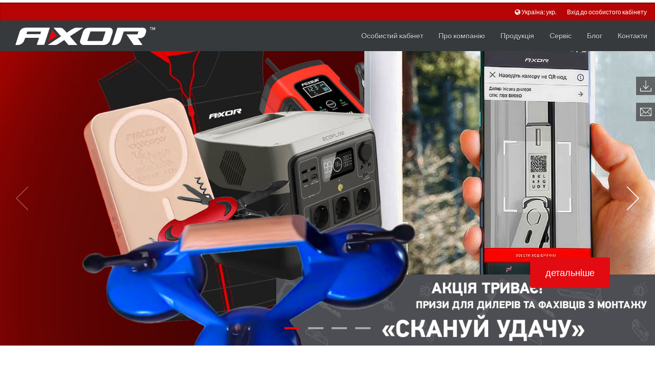

--- FILE ---
content_type: text/html; charset=UTF-8
request_url: https://axorindustry.com/rus/news/companies-news/1286/
body_size: 25587
content:
<!--<!DOCTYPE html PUBLIC "-//W3C//DTD XHTML 1.0 Strict//EN" "http://www.w3.org/TR/xhtml1/DTD/xhtml1-strict.dtd">-->
<!DOCTYPE html>
<!--    <html xmlns="http://www.w3.org/1999/xhtml" data-wf-domain="obzor.webflow.io" data-wf-page="5d38253291bed0355597f251" data-wf-site="5d38253291bed05c6a97f242" data-wf-status="1">-->
<!--<html xmlns="http://www.w3.org/1999/xhtml" data-wf-domain="obzor.webflow.io" data-wf-page="5d38253291bed0097297f245" data-wf-site="5d38253291bed05c6a97f242" data-wf-status="1">-->
<!--<html xmlns="http://www.w3.org/1999/xhtml" data-wf-domain="obzor.webflow.io" data-wf-page="5d38253291bed0870d97f254" data-wf-site="5d38253291bed05c6a97f242" data-wf-status="1">-->
<head>
    

    <meta http-equiv="Content-Type" content="text/html; charset=UTF-8"/>
    <meta name="viewport" content="width=device-width, initial-scale=1.0">

    <meta name="robots" content="index, follow" />
    
    <title>AXOR INDUSTRY</title>
    <meta name="description" content="Міжнародна компанія — виробник фурнітури для світлопрозорих конструкцій.">
    <meta property="og:image" content="/favicon.ico"/>

    <link rel="shortcut" href="/favicon.ico" type="image/x-icon" />
    <link rel="shortcut icon" href="/favicon.ico" type="image/x-icon" />

<!--    <link rel="preconnect" href="https://fonts.googleapis.com">-->
<!--    <link rel="preconnect" href="https://fonts.gstatic.com" crossorigin>-->
    <link href="https://fonts.googleapis.com/css2?family=Roboto:wght@400;500;700;900&display=swap" rel="stylesheet">

    <link href="https://fonts.googleapis.com/css2?family=Work+Sans:wght@700&display=swap" rel="stylesheet">
    <link href="/local/templates/main_template/css/goods.css?002" type="text/css" rel="stylesheet" />
    
    <link href="" type="text/css" rel="stylesheet" />
    <link href="/local/templates/main_template/css/font-awesome.min.css" type="text/css" rel="stylesheet" />
    <link href="/local/templates/main_template/css/bootstrap-flex.css" type="text/css" rel="stylesheet" />
    <link href="/local/templates/main_template/css/bootstrap-grid.css" type="text/css" rel="stylesheet" />
    <link href="/local/templates/main_template/css/bootstrap-reboot.css" type="text/css" rel="stylesheet" />
    <link href="/local/templates/main_template/css/flag-css.css" type="text/css"  rel="stylesheet">
    <link rel="stylesheet" href="/local/templates/main_template/components/bitrix/news.list/main_slider/css/reset.min.css">
    <link rel='stylesheet' href='/local/templates/main_template/components/bitrix/news.list/main_slider/css/flickity.min.css'>

    <meta http-equiv="Content-Type" content="text/html; charset=UTF-8" />
<meta name="robots" content="index, follow" />
<link href="/local/templates/main_template/components/bitrix/news.list/main_slider/style.css?16825227432222" type="text/css"  rel="stylesheet" />
<link href="/local/templates/main_template/components/bitrix/news/news-rotator/bitrix/news.list/.default/style.css?1678195168149" type="text/css"  rel="stylesheet" />
<link href="/local/templates/main_template/css/bootstrap.css?1683569657127900" type="text/css"  data-template-style="true"  rel="stylesheet" />
<link href="/local/templates/main_template/css/swiper.css?167819516823416" type="text/css"  data-template-style="true"  rel="stylesheet" />
<link href="/local/templates/main_template/components/bitrix/menu/animate_menu/style.css?16781951682591" type="text/css"  data-template-style="true"  rel="stylesheet" />
<link href="/local/templates/main_template/styles.css?1730276972100333" type="text/css"  data-template-style="true"  rel="stylesheet" />
<link href="/local/templates/main_template/template_styles.css?171103190819641" type="text/css"  data-template-style="true"  rel="stylesheet" />
<script type="text/javascript">if(!window.BX)window.BX={};if(!window.BX.message)window.BX.message=function(mess){if(typeof mess==='object'){for(let i in mess) {BX.message[i]=mess[i];} return true;}};</script>
<script type="text/javascript">(window.BX||top.BX).message({'JS_CORE_LOADING':'Завантаження...','JS_CORE_WINDOW_CLOSE':'Закрити','JS_CORE_WINDOW_EXPAND':'Розгорнути','JS_CORE_WINDOW_NARROW':'Згорнути у вікно','JS_CORE_WINDOW_SAVE':'Зберегти','JS_CORE_WINDOW_CANCEL':'Скасувати','JS_CORE_H':'г','JS_CORE_M':'хв','JS_CORE_S':'с','JS_CORE_NO_DATA':'— Немає даних —','JSADM_AI_HIDE_EXTRA':'Приховати зайві','JSADM_AI_ALL_NOTIF':'Показати всі','JSADM_AUTH_REQ':'Потрібна авторизація!','JS_CORE_WINDOW_AUTH':'Увійти','JS_CORE_IMAGE_FULL':'Повний розмір','JS_CORE_WINDOW_CONTINUE':'Продовжити'});</script>

<script type="text/javascript" src="/bitrix/js/main/core/core.js?1678214820487984"></script>

<script>BX.setJSList(['/bitrix/js/main/core/core_ajax.js','/bitrix/js/main/core/core_promise.js','/bitrix/js/main/polyfill/promise/js/promise.js','/bitrix/js/main/loadext/loadext.js','/bitrix/js/main/loadext/extension.js','/bitrix/js/main/polyfill/promise/js/promise.js','/bitrix/js/main/polyfill/find/js/find.js','/bitrix/js/main/polyfill/includes/js/includes.js','/bitrix/js/main/polyfill/matches/js/matches.js','/bitrix/js/ui/polyfill/closest/js/closest.js','/bitrix/js/main/polyfill/fill/main.polyfill.fill.js','/bitrix/js/main/polyfill/find/js/find.js','/bitrix/js/main/polyfill/matches/js/matches.js','/bitrix/js/main/polyfill/core/dist/polyfill.bundle.js','/bitrix/js/main/core/core.js','/bitrix/js/main/polyfill/intersectionobserver/js/intersectionobserver.js','/bitrix/js/main/lazyload/dist/lazyload.bundle.js','/bitrix/js/main/polyfill/core/dist/polyfill.bundle.js','/bitrix/js/main/parambag/dist/parambag.bundle.js']);
</script>
<script type="text/javascript">(window.BX||top.BX).message({'pull_server_enabled':'Y','pull_config_timestamp':'1599552218','pull_guest_mode':'N','pull_guest_user_id':'0'});(window.BX||top.BX).message({'PULL_OLD_REVISION':'Для продовження коректної роботи з сайтом необхідно перезавантажити сторінку.'});</script>
<script type="text/javascript">(window.BX||top.BX).message({'LANGUAGE_ID':'ua','FORMAT_DATE':'DD.MM.YYYY','FORMAT_DATETIME':'DD.MM.YYYY HH:MI:SS','COOKIE_PREFIX':'BITRIX_SM','SERVER_TZ_OFFSET':'7200','UTF_MODE':'Y','SITE_ID':'s1','SITE_DIR':'/','USER_ID':'','SERVER_TIME':'1768736554','USER_TZ_OFFSET':'0','USER_TZ_AUTO':'Y','bitrix_sessid':'325377f5a339c44b3b1b619acf6c7a64'});</script>


<script type="text/javascript" src="/bitrix/js/pull/protobuf/protobuf.js?1678213563274055"></script>
<script type="text/javascript" src="/bitrix/js/pull/protobuf/model.js?167821356370928"></script>
<script type="text/javascript" src="/bitrix/js/rest/client/rest.client.js?167821358117414"></script>
<script type="text/javascript" src="/bitrix/js/pull/client/pull.client.js?167821485181036"></script>
<script type="text/javascript">
					(function () {
						"use strict";

						var counter = function ()
						{
							var cookie = (function (name) {
								var parts = ("; " + document.cookie).split("; " + name + "=");
								if (parts.length == 2) {
									try {return JSON.parse(decodeURIComponent(parts.pop().split(";").shift()));}
									catch (e) {}
								}
							})("BITRIX_CONVERSION_CONTEXT_s1");

							if (cookie && cookie.EXPIRE >= BX.message("SERVER_TIME"))
								return;

							var request = new XMLHttpRequest();
							request.open("POST", "/bitrix/tools/conversion/ajax_counter.php", true);
							request.setRequestHeader("Content-type", "application/x-www-form-urlencoded");
							request.send(
								"SITE_ID="+encodeURIComponent("s1")+
								"&sessid="+encodeURIComponent(BX.bitrix_sessid())+
								"&HTTP_REFERER="+encodeURIComponent(document.referrer)
							);
						};

						if (window.frameRequestStart === true)
							BX.addCustomEvent("onFrameDataReceived", counter);
						else
							BX.ready(counter);
					})();
				</script>



<script type="text/javascript" src="/local/templates/main_template/components/bitrix/news.list/main_slider/script.js?1682522743785"></script>
<script type="text/javascript">var _ba = _ba || []; _ba.push(["aid", "cb2e46d579a38c5d5503470939c070fc"]); _ba.push(["host", "axorindustry.com"]); (function() {var ba = document.createElement("script"); ba.type = "text/javascript"; ba.async = true;ba.src = (document.location.protocol == "https:" ? "https://" : "http://") + "bitrix.info/ba.js";var s = document.getElementsByTagName("script")[0];s.parentNode.insertBefore(ba, s);})();</script>



    <link href="/local/templates/main_template/components/bitrix/news.list/main_slider/style.css?16825227432222" type="text/css"  rel="stylesheet" />
<link href="/local/templates/main_template/components/bitrix/news/news-rotator/bitrix/news.list/.default/style.css?1678195168149" type="text/css"  rel="stylesheet" />
<link href="/local/templates/main_template/css/bootstrap.css?1683569657127900" type="text/css"  data-template-style="true"  rel="stylesheet" />
<link href="/local/templates/main_template/css/swiper.css?167819516823416" type="text/css"  data-template-style="true"  rel="stylesheet" />
<link href="/local/templates/main_template/components/bitrix/menu/animate_menu/style.css?16781951682591" type="text/css"  data-template-style="true"  rel="stylesheet" />
<link href="/local/templates/main_template/styles.css?1730276972100333" type="text/css"  data-template-style="true"  rel="stylesheet" />
<link href="/local/templates/main_template/template_styles.css?171103190819641" type="text/css"  data-template-style="true"  rel="stylesheet" />
            


    <![if lte IE 6]>
    <script type="text/javascript" src="/local/templates/main_template/js/pngfix.js"></script>
    <script type="text/javascript">if (document.all) {
            DD_belatedPNG.fix('img, div, ul, li, a, div img');
        }</script>
    <![endif]>
    <![if lte IE 6]><link href="/local/templates/main_template/styleie.css" type="text/css" rel="stylesheet" /><![endif]>
    <![if IE 7]><link href="/local/templates/main_template/styleie7.css" type="text/css" rel="stylesheet" /><![endif]>
    <![if lte IE 7]>
    <script type="text/javascript" src="/local/templates/main_template/js/roundie.js"></script>
    <script type="text/javascript">
        if (document.all) {
            DD_roundies.addRule('.someelmt', '6.9px');
        }
    </script>
    <![endif]>
    <script type="text/javascript" src="/local/templates/main_template/js/jquery.js"></script>
    <script type="text/javascript" src="/local/templates/main_template/js/tether.min.js"></script>
    <script type="text/javascript" src="/local/templates/main_template/js/user.js"></script>
    <script type="text/javascript" src="/local/templates/main_template/js/flowtype.js"></script>
    <script type="text/javascript" src="/local/templates/main_template/js/mixitup.min.js"></script>
    <script type="text/javascript" src="/local/templates/main_template/js/bootstrap.min.js"></script>
    <script src='/local/templates/main_template/components/bitrix/news.list/main_slider/flickity.pkgd.min.js'></script>
        <link href=/local/templates/main_template/css/obzor.webflow.68fe95f99.css rel="stylesheet" type="text/css"/>
    <link href=/local/templates/main_template/css/pagination-284111.webflow.3187ee488.css rel="stylesheet" type="text/css"/>
    <link href=/local/templates/main_template/css/obzor.webflow.b974c6e3d.css rel="stylesheet" type="text/css"/>
        <script src=/local/templates/main_template/js/webfont.js type="text/javascript"></script>
    <script type="text/javascript">WebFont.load({google: {families: ["Lato:100,100italic,300,300italic,400,400italic,700,700italic,900,900italic", "Libre Franklin:200,200italic,300,300italic,regular,italic,500,500italic,600,600italic,700,700italic,800,800italic,900,900italic", "Pacifico:regular", "Poppins:100,100italic,200,200italic,300,300italic,regular,italic,500,500italic,600,600italic,700,700italic,800,800italic,900,900italic", "Playfair Display:regular,italic,700,700italic,900,900italic:cyrillic,latin"]}});</script>
    <![if lt IE 9]>
    <script src="/local/templates/main_template/js/html5shiv.min.js"
    type="text/javascript"></script><![endif]-->
    <script type="text/javascript">!function (o, c) {
            var n = c.documentElement, t = " w-mod-";
            n.className += t + "js", ("ontouchstart" in o || o.DocumentTouch && c instanceof DocumentTouch) && (n.className += t + "touch")
        }(window, document);</script>
<!--    <link href="--><!--/css/img/5d38253291bed05c6a97f242/5d38253291bed08e8d97f34d_Pompeo-32.jpg"-->
<!--          rel="shortcut icon" type="image/x-icon"/>-->
<!--    <link href="--><!--/css/img/5d38253291bed017e697f34e_Pompeo-256.jpg"-->
<!--          rel="apple-touch-icon"/>-->
</head>

<body>
<script type="text/javascript">
    $('body').flowtype({
        minimum: 500,
        maximum: 2000,
        minFont: 12,
        maxFont: 26,
        fontRatio: 20
    });
    $('h3').flowtype({
        maxFont: 18,
        fontRatio: 20
    })
</script>


<!--wrapper header-->
<div class="wrapper-header">

    
<div class="collapse" id="exCollapsingNavbar">


    <div class="p-a-1">
        <ul class="list-group list-group-horizontal lang-list">
                                                     <li class="list-inline-item">
                    <a href="https://ukr.axorindustry.com/rus/news/companies-news/1286/" data-language-code="ru">
                        <span class="flag flag-ukr flag-1x"></span>
                        Украинский: рус.                    </a>
                    <span class="lang-divider"></span>                                    </li>
                            <li class="list-inline-item">
                    <a href="https://en.axorindustry.com/rus/news/companies-news/1286/" data-language-code="en">
                        <span class="flag flag-gb flag-1x"></span>
                        English                    </a>
                    <span class="lang-divider"></span>                                    </li>
                            <li class="list-inline-item">
                    <a href="https://pl.axorindustry.com/rus/news/companies-news/1286/" data-language-code="pl">
                        <span class="flag flag-pol flag-1x"></span>
                        Polski                    </a>
                                                        </li>
                    </ul>
    </div>
</div>

<div class="lang-panel hidden-md-down">
    <a href="#" class="navbar-toggler" data-toggle="collapse" data-target="#exCollapsingNavbar" aria-controls="exCollapsingNavbar" aria-expanded="false" aria-label="Toggle navigation">
        <i class="fa fa-globe" aria-hidden="true"></i> Україна: укр.    </a>
                        <a href="/personal">Вхід до особистого кабінету</a>
<!--            <small class="lang-panel__separator">|</small>-->
        <!--        <a href="/open-day-request.php">--><!--</a>-->
    </div>

<!--Mobile menu-->
	<nav class="navbar navbar-full navbar-dark bg-inverse bg-faded mobile-menu">
		<div class="mobile-menu__panel">
			<div class="logo-mob">
				<a class="logo-mob__link" href="/index.php" >
					<svg class="logo-mob__ico" id="logo-black" data-name="logo-black" xmlns="http://www.w3.org/2000/svg" height="25" viewBox="0 0 76.51 9.81"><title>logo-black</title><path d="M74.93,0.81v1.5H74.71V0.81H74.23V0.62h1.17V0.81H74.93Z" transform="translate(-0.56 -0.62)" style="fill:#1d1d1b"/><path d="M76.85,2.31V1.11h0l-0.13.32-0.29.63H76.24l-0.3-.65-0.13-.3h0v1.2H75.59V0.62h0.21l0.36,0.79L76.33,1.8h0l0.17-.39,0.35-.79h0.21V2.31H76.85Z" transform="translate(-0.56 -0.62)" style="fill:#1d1d1b"/><polygon points="20.04 1.52 22.86 4.76 17.93 7.97 20.04 1.52" style="fill:#e20613"/><path d="M6.5,0.94L6,1A3.38,3.38,0,0,0,3.17,2.56,3.25,3.25,0,0,0,3,3L0.56,10.42H2.2A3.93,3.93,0,0,0,5.58,7.57L5.94,6.51h7.61L12.28,10.4h4.1l3.09-9.46H6.5Zm7.72,3.51H6.62L7.08,3h7.6Z" transform="translate(-0.56 -0.62)" style="fill:#1d1d1b"/><path d="M37.7,3l-1.58,4.8c-0.41,1.41.32,2.66,1.68,2.66H49.19a4.19,4.19,0,0,0,3.34-2.66l0.05-.13,1.28-4c0.43-1.5-.33-2.72-1.72-2.72H40.82A3.45,3.45,0,0,0,37.7,3ZM48.27,8.3H40L41.74,3H50Z" transform="translate(-0.56 -0.62)" style="fill:#1d1d1b"/><path d="M53.37,10.43H55a3.94,3.94,0,0,0,3.39-2.86L59.9,3H68L67.43,4.61h-6l4,5.82h4.8L67.6,6.64h0.88l0.83,0a2.64,2.64,0,0,0,1-.28,2.91,2.91,0,0,0,1.14-1.12A10,10,0,0,0,72,3.69l0.09-.3a2.3,2.3,0,0,0,.09-0.44,1.74,1.74,0,0,0-1.8-2H56.46Z" transform="translate(-0.56 -0.62)" style="fill:#1d1d1b"/><path d="M29.65,10.43h4.91l-4.1-4.74,7.29-4.75H34.6c-1.46,0-1.82.06-4.13,1.57L28.7,3.67l-1-1.15C26.5,1.12,26.13,1,24.93.94H21.47l4.12,4.75-7.27,4.74H22.1c1,0,1.55-.3,3.47-1.55l1.77-1.16,2.3,2.71h0Z" transform="translate(-0.56 -0.62)" style="fill:#1d1d1b"/></svg>
				</a>
			</div>

			<div class="">
				<button id="toggle-button" class="button-menu-mob">
					<svg class="button-menu-mob__ico" id="Capa_1" width="100%" data-name="Capa 1" viewbox="0 0 55 40" xmlns="http://www.w3.org/2000/svg"><title>menu</title><path d="M2,13.5H51a2,2,0,0,0,0-4H2A2,2,0,0,0,2,13.5Z" transform="translate(0 -9.5)"/><path d="M2,28.5H51a2,2,0,0,0,0-4H2A2,2,0,0,0,2,28.5Z" transform="translate(0 -9.5)"/><path d="M2,43.5H51a2,2,0,0,0,0-4H2A2,2,0,0,0,2,43.5Z" transform="translate(0 -9.5)"/></svg>
                </button>
			</div>
		</div>

		<div class="container text-xs-center">
			<div class="collapse navbar-toggleable-md hidden-lg-up" id="exCollapsingNavbar2">
                <ul class="menu-mob-list">
                                                                                                                                                        <li class="menu-mob-list__item"><a href="/personal/"
                                                                   class="root-item"
                                                                   title="У доступі відмовлено">Особистий кабінет</a>
                                </li>
                                                                                                                                                                                    <li class="menu-mob-list__item"><a href="/about-company.php"
                                                                   class="root-item">Про компанію</a>
                                </li>
                                                                                                                                                                                                            <li class="menu-mob-list__item"><a href="/production/"
                                                                   class="root-item">Продукція</a>
                                </li>
                                                                                                                                                                                                            <li class="menu-mob-list__item"><a href="/services.php"
                                                                   class="root-item">Сервіс</a>
                                </li>
                                                                                                                                                                                                            <li class="menu-mob-list__item"><a href="/news.php"
                                                                   class="root-item">Блог</a>
                                </li>
                                                                                                                                                                                                            <li class="menu-mob-list__item"><a href="/contacts.php"
                                                                   class="root-item">Контакти</a>
                                </li>
                                                                                                            </ul>

                <div class="mob-list-regions">
                    
<ul class="list-group list-group-horizontal lang-list">
                <li class="list-inline-item">
            <a href="https://ukr.axorindustry.com/rus/news/companies-news/1286/" data-language-code="ru"><span class="flag flag-ukr flag-1x"></span>Украина: рус.</a>
        </li>
            <li class="list-inline-item">
            <a href="https://en.axorindustry.com/rus/news/companies-news/1286/" data-language-code="en"><span class="flag flag-gb flag-1x"></span>English</a>
        </li>
            <li class="list-inline-item">
            <a href="https://pl.axorindustry.com/rus/news/companies-news/1286/" data-language-code="pl"><span class="flag flag-pol flag-1x"></span>Polski</a>
        </li>
    </ul>                </div>

                <div class="col-md-6 offset-md-3 mobile-menu-button hidden-lg-up mb-2">
                    <a href="/downloads.php" class="animated-button thar-three d-block"><!-- <svg id="Capa_1" data-name="Capa 1" width="30" xmlns="http://www.w3.org/2000/svg" viewBox="0 0 41.71 40.55" style="float: left;"><title>download-arrow</title><path d="M31.59,21.8a1.11,1.11,0,0,0,0-1.59,1.09,1.09,0,0,0-1.57,0l-8,8V1.71A1.12,1.12,0,0,0,20.86.58a1.13,1.13,0,0,0-1.13,1.13V28.24l-8-8a1.12,1.12,0,0,0-1.59,1.59l10,10a1.14,1.14,0,0,0,1.59,0Zm7.89,7.29A1.1,1.1,0,0,1,40.58,28a1.12,1.12,0,0,1,1.13,1.11V40a1.13,1.13,0,0,1-1.13,1.13H1.11A1.12,1.12,0,0,1,0,40V29.09A1.1,1.1,0,0,1,1.11,28a1.12,1.12,0,0,1,1.13,1.11V38.9H39.47V29.09Z" transform="translate(0 -0.58)" style="fill:red"/></svg> -->
                        <span class="animated-button__text">Завантаження</span>
                    </a>

                    <a href="/contacts.php" class="animated-button thar-three d-block"><!-- <svg id="Слой_1" width="33" data-name="Слой 1" xmlns="http://www.w3.org/2000/svg" viewBox="0 0 512 372.36"><title>contact</title><path d="M500.36,69.82H11.64A11.63,11.63,0,0,0,0,81.45V430.55a11.63,11.63,0,0,0,11.64,11.64H500.36A11.63,11.63,0,0,0,512,430.55V81.45A11.63,11.63,0,0,0,500.36,69.82ZM488.73,390.76L344.58,246.62l-16.45,16.45L484,418.91H28L183.88,263.07l-16.45-16.45L23.27,390.76V93.09H488.73V390.76Z" transform="translate(0 -69.82)" style="fill:red"/><path d="M465.21,93.09L256,302.3,46.79,93.09H23.27v9.39L247.77,327a11.62,11.62,0,0,0,16.45,0l224.5-224.5V93.09H465.21Z" transform="translate(0 -69.82)" style="fill:red"/></svg> -->
                        <span class="animated-button__text">Зворотній зв'язок</span>
                    </a>
                </div>
			</div>
		</div>
	</nav>
					<!--END Mobile menu-->

					<!--Desktop menu-->
    <nav class="navbar navbar-full navbar-dark bg-inverse bg-faded menu-desktop">
        <div class="logo hidden-md-down">
            <a href="/index.php">
                <svg xmlns="http://www.w3.org/2000/svg" viewBox="0 0 64.63 8.29"><title>logo</title>
                    <path d="M65.94,10.19v1.27H65.76V10.19H65.36V10h1v0.16H65.94Z" transform="translate(-3.12 -10.03)"
                          style="fill:#fff"/>
                    <path d="M67.57,11.46v-1h0l-0.11.27-0.25.53H67L66.8,10.7l-0.11-.26h0v1H66.51V10h0.18L67,10.7,67.13,11h0l0.14-.33,0.3-.67h0.17v1.43H67.57Z"
                          transform="translate(-3.12 -10.03)" style="fill:#fff"/>
                    <polygon points="16.93 1.28 19.31 4.03 15.15 6.74 16.93 1.28" style="fill:#e30613"/>
                    <path d="M8.14,10.3H7.68a2.85,2.85,0,0,0-2.35,1.36,2.75,2.75,0,0,0-.18.41l-2,6.23H4.5A3.32,3.32,0,0,0,7.36,15.9l0.3-.9h6.43L13,18.29h3.46l2.61-8h-11Zm6.52,3H8.24l0.38-1.19H15Z"
                          transform="translate(-3.12 -10.03)" style="fill:#fff"/>
                    <path d="M34.49,12l-1.33,4.05a1.59,1.59,0,0,0,1.42,2.25H44.2A3.54,3.54,0,0,0,47,16.06l0-.11,1.08-3.34c0.36-1.26-.28-2.3-1.45-2.3H37.13A2.91,2.91,0,0,0,34.49,12Zm8.93,4.5h-7l1.44-4.45h7Z"
                          transform="translate(-3.12 -10.03)" style="fill:#fff"/>
                    <path d="M47.74,18.32h1.39A3.32,3.32,0,0,0,52,15.9l1.26-3.83h6.81L59.61,13.4H54.53l3.36,4.92h4.06l-2.19-3.2H60.5l0.7,0A2.23,2.23,0,0,0,62,14.85a2.46,2.46,0,0,0,1-.94,8.44,8.44,0,0,0,.49-1.29l0.08-.26A1.94,1.94,0,0,0,63.65,12a1.47,1.47,0,0,0-1.52-1.68H50.34Z"
                          transform="translate(-3.12 -10.03)" style="fill:#fff"/>
                    <path d="M27.69,18.32h4.15l-3.47-4,6.16-4H31.87c-1.23,0-1.54.05-3.49,1.33l-1.5,1-0.85-1c-1-1.18-1.33-1.31-2.34-1.33H20.78l3.48,4-6.14,4h3.19c0.83,0,1.31-.25,2.93-1.31l1.5-1,1.94,2.29h0Z"
                          transform="translate(-3.12 -10.03)" style="fill:#fff"/>
                </svg>
            </a>
        </div>

        <div class="main-menu hidden-md-down">
            <ul id="menu">
                                                                                                                                                                        <li><a href="/personal/"
                                                   class="root-item"
                                                   title="У доступі відмовлено">Особистий кабінет</a>
                                            </li>
                                                                                                                                                                                                                                <li><a href="/about-company.php"
                                                   class="root-item">Про компанію</a>
                                            </li>
                                                                                                                                                                                                                                                                    <li><a href="/production/"
                                                   class="root-item">Продукція</a>
                                            </li>
                                                                                                                                                                                                                                                                    <li><a href="/services.php"
                                                   class="root-item">Сервіс</a>
                                            </li>
                                                                                                                                                                                                                                                                    <li><a href="/news.php"
                                                   class="root-item">Блог</a>
                                            </li>
                                                                                                                                                                                                                                                                    <li><a href="/contacts.php"
                                                   class="root-item">Контакти</a>
                                            </li>
                                                                                                                                                                        </ul>
        </div>
    </nav>
											<!--END Desktop menu-->

<script type="text/javascript" src="https://code.jquery.com/jquery-latest.min.js"></script>


<!--Sidebar buttons-->
<div class="sticky-container hidden-md-down">
    <ul class="sticky sticky-list">
        <li class="sticky-list__item">
            <a class="sticky-link" href="/downloads.php">
                    <span class="sticky-link__ico-wrap">
                        <svg class="animated infinite pulse sticky-link__ico"
                             xmlns="http://www.w3.org/2000/svg" viewBox="0 0 41.71 40.55">
                            <path d="M31.59,21.8a1.11,1.11,0,0,0,0-1.59,1.09,1.09,0,0,0-1.57,0l-8,8V1.71A1.12,1.12,0,0,0,20.86.58a1.13,1.13,0,0,0-1.13,1.13V28.24l-8-8a1.12,1.12,0,0,0-1.59,1.59l10,10a1.14,1.14,0,0,0,1.59,0Zm7.89,7.29A1.1,1.1,0,0,1,40.58,28a1.12,1.12,0,0,1,1.13,1.11V40a1.13,1.13,0,0,1-1.13,1.13H1.11A1.12,1.12,0,0,1,0,40V29.09A1.1,1.1,0,0,1,1.11,28a1.12,1.12,0,0,1,1.13,1.11V38.9H39.47V29.09Z"
                                  transform="translate(0 -0.58)" fill="#ffffff"/>
                        </svg>
                    </span>

                <span class="sticky-link__text">
                    Завантаження                </span>

            </a>
        </li>

        <li class="sticky-list__item">
            <a class="sticky-link" href="/contacts.php">
                    <span class="sticky-link__ico-wrap">
                        <svg class="sticky-link__ico" xmlns="http://www.w3.org/2000/svg"
                             viewBox="0 0 512 372.36">
                            <path d="M500.36,69.82H11.64A11.63,11.63,0,0,0,0,81.45V430.55a11.63,11.63,0,0,0,11.64,11.64H500.36A11.63,11.63,0,0,0,512,430.55V81.45A11.63,11.63,0,0,0,500.36,69.82ZM488.73,390.76L344.58,246.62l-16.45,16.45L484,418.91H28L183.88,263.07l-16.45-16.45L23.27,390.76V93.09H488.73V390.76Z"
                                  transform="translate(0 -69.82)" style="fill:#fff"/><path
                                d="M465.21,93.09L256,302.3,46.79,93.09H23.27v9.39L247.77,327a11.62,11.62,0,0,0,16.45,0l224.5-224.5V93.09H465.21Z"
                                transform="translate(0 -69.82)" fill="#ffffff"/>
                        </svg>
                    </span>

                <span class="sticky-link__text">
                        Зворотній зв'язок                    </span>
            </a>
        </li>
    </ul>
</div>
<!--END sidebar buttons-->
</div>

<script>
    document.addEventListener('DOMContentLoaded', function () {
        var beforeScroll = 0;
        var afterScroll;
        var $navbar = $('.wrapper-header');

        $(window).on("scroll", function(){

            if($(window).width() < 992) {
                afterScroll = $(this).scrollTop();

                if (beforeScroll < afterScroll && afterScroll >= 60) {
                    $navbar.removeClass('slideDown').addClass('slideUp');
                } else if (beforeScroll > afterScroll) {
                    $navbar.removeClass('slideUp').addClass('slideDown');
                }

                beforeScroll = afterScroll;
            }
        });

        $(window).on("resize", function () {
            if($(window).width() > 992) {
                $navbar.removeClass('slideDown').removeClass('slideUp');
            }
        });
    });
</script>
<!--END wrapper header--><div class="hero-slider" data-carousel>
            <div class="carousel-cell"
             style="background-image: url(/upload/iblock/c9e/rllp41qz5r1wtt07o2j8yg18jr5thp3e/20250926_Akciya_1900x687.jpg)"
             data-bg-des="/upload/iblock/c9e/rllp41qz5r1wtt07o2j8yg18jr5thp3e/20250926_Akciya_1900x687.jpg"
             data-bg-mob="/upload/iblock/2c6/s4ze3nmuj5wlu7yby3ser57hscnfri5a/20250926_Akciya_554x1200.jpg">

            
            <div class="inner">
                                <div class="title" style="color: white;"><div class="content-slide-carousel line right">
 <a  href="https://axorindustry.com/other_info/Akciya_umovy_2025.pdf"  class="button dark w-button button_red">Детальніше</a>
</div>
 <br></div>
                            </div>
        </div>
            <div class="carousel-cell"
             style="background-image: url(/upload/iblock/0fc/a60apnphyv6gedh5n1cbrkcafm4aj4ou/20250531_Vacan_1900x687.jpg)"
             data-bg-des="/upload/iblock/0fc/a60apnphyv6gedh5n1cbrkcafm4aj4ou/20250531_Vacan_1900x687.jpg"
             data-bg-mob="/upload/iblock/21b/ui0yjs9eokmlxcuv9150hd1jdd1n2vnt/20250531_Vacancy_554x1200.jpg">

            
            <div class="inner">
                                <div class="title" style="color: white;"><div class="content-slide-carousel line right">
 <a  href="https://axorindustry.com/other_info/index.html"  class="button dark w-button button_red">Детальніше</a>
</div>
 <br></div>
                            </div>
        </div>
            <div class="carousel-cell"
             style="background-image: url(/upload/iblock/ef2/zs2lfvu4owiv25esxqcxk8tm2gddv6ms/20240630_Intent_1900x687.jpg)"
             data-bg-des="/upload/iblock/ef2/zs2lfvu4owiv25esxqcxk8tm2gddv6ms/20240630_Intent_1900x687.jpg"
             data-bg-mob="/upload/iblock/0cd/4aignq35uo8kjtm410n6ai2b4mw4q2ig/554x1200_Intent.jpg">

            
            <div class="inner">
                                <div class="title" style="color: white;"><div class="content-slide-carousel line right">
 <a href="https://axorindustry.com/news.php?ELEMENT_ID=4926" class="button dark w-button button_red">Детальніше</a>
</div>
 <br></div>
                            </div>
        </div>
            <div class="carousel-cell"
             style="background-image: url(/upload/iblock/eef/npj9v33zrhx21ugevr4m0kdsww6ey6al/20240208_mob_hosp_001.jpg)"
             data-bg-des="/upload/iblock/eef/npj9v33zrhx21ugevr4m0kdsww6ey6al/20240208_mob_hosp_001.jpg"
             data-bg-mob="/upload/iblock/fdb/6ba44aofww4rt7xv6cmomo59gl4cs2ww/20240208_mob_hosp_V.jpg">

            
            <div class="inner">
                                <div class="title" style="color: white;"><div class="content-slide-carousel line right">
 <a href="https://front.hospital/" class="button dark w-button button_red">Детальніше</a>
</div>
 <br></div>
                            </div>
        </div>
    </div>

<script>
    function initBg(node) {
        let self = this;
        self.list = document.getElementsByClassName(node);

        self.initBgDes = function () {
            for (let i = 0; i < self.list.length; i++) {
                self.list[i].style.backgroundImage = 'url(' + self.list[i].dataset.bgDes + ')';
            }
        }

        self.initBgMob = function () {
            for (let i = 0; i < self.list.length; i++) {
                self.list[i].style.backgroundImage = 'url(' + self.list[i].dataset.bgMob + ')';
            }
        }

        return {
            bgDes: self.initBgDes,
            bgMob: self.initBgMob
        }
    }

    let screenMobile = false;

    let breakpoint = 768;

    if(window.innerWidth < breakpoint) {
        initBg('carousel-cell').bgMob();
        screenMobile = true;
    }

    window.addEventListener('resize', function () {
        if (window.innerWidth < breakpoint && !screenMobile) {
            initBg('carousel-cell').bgMob();
            screenMobile = true;
        } else if (window.innerWidth >= breakpoint && screenMobile) {
            initBg('carousel-cell').bgDes();
            screenMobile = false;
        }
    })
</script>




<div class="section-box">
    <div class="index-card-list">

        
					<a href="/axor-app.php" class="index-card">
                        <div class="index-card__ico">
                            <svg width="68" height="120" viewBox="0 0 68 120" fill="none" xmlns="http://www.w3.org/2000/svg">
                                <path d="M57.8 0H10.2C4.5688 0 0 5.03906 0 11.25V108.75C0 114.961 4.5688 120 10.2 120H57.8C63.4313 120 68 114.961 68 108.75V11.25C68 5.03906 63.4313 0 57.8 0ZM34 112.5C30.2388 112.5 27.2 109.148 27.2 105C27.2 100.852 30.2388 97.5 34 97.5C37.7613 97.5 40.8 100.852 40.8 105C40.8 109.148 37.7613 112.5 34 112.5ZM57.8 87.1875C57.8 88.7344 56.6525 90 55.25 90H12.75C11.3475 90 10.2 88.7344 10.2 87.1875V14.0625C10.2 12.5156 11.3475 11.25 12.75 11.25H55.25C56.6525 11.25 57.8 12.5156 57.8 14.0625V87.1875Z" fill="#E30613"/>
                            </svg>
                        </div>

                        <h4 class="index-card__title">Мобiльний<br /> додаток </h4>
                    </a>

                    <a href="Powered by Axor.php" class="index-card">
                        <div class="index-card__ico">
                            <svg width="109" height="85" viewBox="0 0 109 85" fill="none" xmlns="http://www.w3.org/2000/svg">
                                <path d="M98.781 85H10.2188C4.575 85 0 80.243 0 74.375V10.625C0 4.7569 4.575 0 10.2188 0H98.781C104.425 0 109 4.7569 109 10.625V74.375C109 80.243 104.425 85 98.781 85ZM23.8438 12.3958C17.2595 12.3958 11.9219 17.9456 11.9219 24.7917C11.9219 31.6377 17.2595 37.1875 23.8438 37.1875C30.428 37.1875 35.7656 31.6377 35.7656 24.7917C35.7656 17.9456 30.428 12.3958 23.8438 12.3958ZM13.625 70.8333H95.375V46.0417L76.7439 26.6699C75.7463 25.6326 74.1287 25.6326 73.1309 26.6699L44.2812 56.6667L32.4626 44.3782C31.465 43.3409 29.8475 43.3409 28.8497 44.3782L13.625 60.2083V70.8333Z" fill="#E30613"/>
                            </svg>
                        </div>
                        <h4 class="index-card__title">Фотоконкурс</h4>
                    </a>

        
        
                <a href="/downloads.php" class="index-card">
                    <div class="index-card__ico">
                        <svg width="77" height="103" viewBox="0 0 77 103" fill="none" xmlns="http://www.w3.org/2000/svg">
                            <path d="M44.9167 27.3594V0H4.8125C2.1456 0 0 2.1525 0 4.8281V98.172C0 100.847 2.1456 103 4.8125 103H72.1875C74.8544 103 77 100.847 77 98.172V32.1875H49.7292C47.0823 32.1875 44.9167 30.0148 44.9167 27.3594ZM60.2465 69.8791L40.9123 89.131C39.5788 90.461 37.4252 90.461 36.0917 89.131L16.7575 69.8791C14.7222 67.8533 16.1499 64.375 19.0134 64.375H32.0833V48.2812C32.0833 46.5029 33.5191 45.0625 35.2917 45.0625H41.7083C43.4809 45.0625 44.9167 46.5029 44.9167 48.2812V64.375H57.9866C60.85 64.375 62.2778 67.8533 60.2465 69.8791ZM75.596 21.123L55.9654 1.4082C55.063 0.5029 53.8398 0 52.5565 0H51.3333V25.75H77V24.5229C77 23.2555 76.499 22.0283 75.596 21.123Z" fill="#E30613"/>
                        </svg>
                    </div>
                    <h4 class="index-card__title">Документація</h4>
                </a>

        
                <a href="/review-main.php" class="index-card">
                    <div class="index-card__ico">
                        <svg width="93" height="97" viewBox="0 0 93 97" fill="none" xmlns="http://www.w3.org/2000/svg">
                            <path d="M66.4286 94.222V37.4208C66.4288 37.0559 66.3601 36.6945 66.2264 36.3574C66.0926 36.0202 65.8965 35.7139 65.6491 35.4559C65.4017 35.1978 65.108 34.9932 64.7848 34.8537C64.4615 34.7142 64.115 34.6426 63.7652 34.6429H55.8062C55.4564 34.6426 55.1099 34.7142 54.7867 34.8537C54.4634 34.9932 54.1697 35.1978 53.9223 35.4559C53.675 35.7139 53.4788 36.0202 53.345 36.3574C53.2113 36.6945 53.1426 37.0559 53.1429 37.4208V94.222C53.1426 94.587 53.2113 94.948 53.345 95.285C53.4788 95.623 53.675 95.929 53.9223 96.187C54.1697 96.445 54.4634 96.65 54.7867 96.789C55.1099 96.929 55.4564 97 55.8062 97H63.7652C64.115 97 64.4615 96.929 64.7848 96.789C65.108 96.65 65.4017 96.445 65.6491 96.187C65.8965 95.929 66.0926 95.623 66.2264 95.285C66.3601 94.948 66.4288 94.587 66.4286 94.222ZM13.2857 94.222V37.4208C13.286 37.0559 13.2173 36.6945 13.0835 36.3574C12.9498 36.0202 12.7536 35.7139 12.5062 35.4559C12.2589 35.1979 11.9652 34.9932 11.6419 34.8537C11.3186 34.7142 10.9722 34.6426 10.6223 34.6429H2.6634C2.3135 34.6426 1.9671 34.7142 1.6438 34.8537C1.3206 34.9932 1.0268 35.1979 0.7795 35.4559C0.5321 35.7139 0.335901 36.0202 0.202201 36.3574C0.0684009 36.6945 -0.000299022 37.0559 9.78302e-07 37.4208V94.222C-0.000299022 94.587 0.0684009 94.948 0.202201 95.285C0.335901 95.623 0.5321 95.929 0.7795 96.187C1.0268 96.445 1.3206 96.65 1.6438 96.789C1.9671 96.929 2.3135 97 2.6634 97H10.6223C10.9722 97 11.3186 96.929 11.6419 96.789C11.9652 96.65 12.2589 96.445 12.5062 96.187C12.7536 95.929 12.9498 95.623 13.0835 95.285C13.2173 94.948 13.286 94.587 13.2857 94.222ZM26.5714 3.4643V93.536C26.5714 94.454 26.9214 95.336 27.5443 95.985C28.1671 96.635 29.012 97 29.8929 97H36.5357C37.4166 97 38.2614 96.635 38.8843 95.985C39.5072 95.336 39.8571 94.454 39.8571 93.536V3.4643C39.8571 2.5455 39.5072 1.6644 38.8843 1.0147C38.2614 0.365 37.4166 0 36.5357 0H29.8929C29.012 0 28.1671 0.365 27.5443 1.0147C26.9214 1.6644 26.5714 2.5455 26.5714 3.4643ZM79.7143 3.4643V93.536C79.7143 94.454 80.0642 95.336 80.6871 95.985C81.31 96.635 82.1548 97 83.036 97H89.679C90.559 97 91.404 96.635 92.027 95.985C92.65 95.336 93 94.454 93 93.536V3.4643C93 2.5455 92.65 1.6643 92.027 1.0147C91.404 0.365 90.559 0 89.679 0H83.036C82.1548 0 81.31 0.365 80.6871 1.0147C80.0642 1.6643 79.7143 2.5455 79.7143 3.4643Z" fill="#E30613"/>
                        </svg>
                    </div>
                    <h4 class="index-card__title">Огляди ринку<br /> України </h4>
                </a>

 		 
        
    </div>
</div>





<script>
    console.log();
</script>


<div class="mx-auto mt-2 carousel-news col-xs-12">
	<div class="swiper-container-news">
		<div class="swiper-wrapper">
							<div class="swiper-slide">
					<div class="card">
                        <a class="card-news-link" href="/news.php?ELEMENT_ID=5126">
                            <span class="card-img-top w-100 card-news-img"  style="background-image: url(/upload/iblock/81f/9mcfqla34t3e22olzlvhpow700m2seny/800_Carusel_Akciya_500.jpg);min-height: 300px;background-size: cover;background-repeat: no-repeat;"></span>
                        </a>

                        <div class="card-block-news">
                          <h4 class="card-title"><a href="/news.php?ELEMENT_ID=5126">З AXOR тепліше: встановлюйте — накопичуйте — обирайте подарунки!</a></h4>
                        </div>
					</div>
				</div>
							<div class="swiper-slide">
					<div class="card">
                        <a class="card-news-link" href="/news.php?ELEMENT_ID=5124">
                            <span class="card-img-top w-100 card-news-img"  style="background-image: url(/upload/iblock/448/esecwr6cfdxwilpiwotgmkcfw7cyint8/arte_interior_640x800.jpg);min-height: 300px;background-size: cover;background-repeat: no-repeat;"></span>
                        </a>

                        <div class="card-block-news">
                          <h4 class="card-title"><a href="/news.php?ELEMENT_ID=5124">AXOR INDUSTRY представляє нове рішення для міжкімнатних дверей — приховані петлі ARTE Interior 30 мм.</a></h4>
                        </div>
					</div>
				</div>
							<div class="swiper-slide">
					<div class="card">
                        <a class="card-news-link" href="/news.php?ELEMENT_ID=5123">
                            <span class="card-img-top w-100 card-news-img"  style="background-image: url(/upload/iblock/19a/0gyp0wimvz85wdig96it1no652njgs70/1080x1350_Win_Style_UAsm.jpg);min-height: 300px;background-size: cover;background-repeat: no-repeat;"></span>
                        </a>

                        <div class="card-block-news">
                          <h4 class="card-title"><a href="/news.php?ELEMENT_ID=5123">AXOR провів семінар для партнерів компанії “Вікна та стиль”: сучасні рішення для комфорту та безпеки</a></h4>
                        </div>
					</div>
				</div>
							<div class="swiper-slide">
					<div class="card">
                        <a class="card-news-link" href="/news.php?ELEMENT_ID=5117">
                            <span class="card-img-top w-100 card-news-img"  style="background-image: url(/upload/iblock/392/851wz18xkt257ccody1332txg2tscl45/UA.jpg);min-height: 300px;background-size: cover;background-repeat: no-repeat;"></span>
                        </a>

                        <div class="card-block-news">
                          <h4 class="card-title"><a href="/news.php?ELEMENT_ID=5117">Участь AXOR Industry у TeamWin 2025: Дні вікна і скла в Україні</a></h4>
                        </div>
					</div>
				</div>
							<div class="swiper-slide">
					<div class="card">
                        <a class="card-news-link" href="/news.php?ELEMENT_ID=5114">
                            <span class="card-img-top w-100 card-news-img"  style="background-image: url(/upload/iblock/0bb/n9yzwhgi1sc2h2g285jdjrl5b8sl3au4/1080x1350_UA.jpg);min-height: 300px;background-size: cover;background-repeat: no-repeat;"></span>
                        </a>

                        <div class="card-block-news">
                          <h4 class="card-title"><a href="/news.php?ELEMENT_ID=5114">Axor Industry взяв участь у конференції «День лідерів дверного ринку 2025»</a></h4>
                        </div>
					</div>
				</div>
							<div class="swiper-slide">
					<div class="card">
                        <a class="card-news-link" href="/news.php?ELEMENT_ID=5111">
                            <span class="card-img-top w-100 card-news-img"  style="background-image: url(/upload/iblock/b7b/zz6zd9v67m74x8x3rq07oeb8uwj17i1m/UAsm.jpg);min-height: 300px;background-size: cover;background-repeat: no-repeat;"></span>
                        </a>

                        <div class="card-block-news">
                          <h4 class="card-title"><a href="/news.php?ELEMENT_ID=5111">Зустріч із партнерами компанії «Екіпаж» на заводі Axor Industry</a></h4>
                        </div>
					</div>
				</div>
							<div class="swiper-slide">
					<div class="card">
                        <a class="card-news-link" href="/news.php?ELEMENT_ID=5110">
                            <span class="card-img-top w-100 card-news-img"  style="background-image: url(/upload/iblock/447/xvd3owt6ibiacfrxbraflxoq6q6fkepn/Lena.jpg);min-height: 300px;background-size: cover;background-repeat: no-repeat;"></span>
                        </a>

                        <div class="card-block-news">
                          <h4 class="card-title"><a href="/news.php?ELEMENT_ID=5110">Axor Industry на September Fest 2025: діалог з архітекторами та девелоперами</a></h4>
                        </div>
					</div>
				</div>
							<div class="swiper-slide">
					<div class="card">
                        <a class="card-news-link" href="/news.php?ELEMENT_ID=5109">
                            <span class="card-img-top w-100 card-news-img"  style="background-image: url(/upload/iblock/519/8eza7l0vx6pq05mk8g3z2kucleefclx7/800x640_Galion_txt_.jpg);min-height: 300px;background-size: cover;background-repeat: no-repeat;"></span>
                        </a>

                        <div class="card-block-news">
                          <h4 class="card-title"><a href="/news.php?ELEMENT_ID=5109">Екскурсія та презентація новинок для представників компаній Galion–</a></h4>
                        </div>
					</div>
				</div>
							<div class="swiper-slide">
					<div class="card">
                        <a class="card-news-link" href="/news.php?ELEMENT_ID=5107">
                            <span class="card-img-top w-100 card-news-img"  style="background-image: url(/upload/iblock/753/9dav5mv3wr9z0axqhaa4t5vbqokwu40o/1080x1350_20250808_Reward_000_notext_SM.jpg);min-height: 300px;background-size: cover;background-repeat: no-repeat;"></span>
                        </a>

                        <div class="card-block-news">
                          <h4 class="card-title"><a href="/news.php?ELEMENT_ID=5107">AXOR Industry — серед кращих у будівельній галузі!</a></h4>
                        </div>
					</div>
				</div>
							<div class="swiper-slide">
					<div class="card">
                        <a class="card-news-link" href="/news.php?ELEMENT_ID=5106">
                            <span class="card-img-top w-100 card-news-img"  style="background-image: url(/upload/iblock/0bd/04aq5u868x2tr8ez21v0q6qmlkr3dpo7/1080x1350_one_buss_000sm.jpg);min-height: 300px;background-size: cover;background-repeat: no-repeat;"></span>
                        </a>

                        <div class="card-block-news">
                          <h4 class="card-title"><a href="/news.php?ELEMENT_ID=5106">AXOR на бізнес-бранчі «БІЗНЕС. ВІДПОВІДАЛЬНІСТЬ. ВІДРОДЖЕННЯ»</a></h4>
                        </div>
					</div>
				</div>
							<div class="swiper-slide">
					<div class="card">
                        <a class="card-news-link" href="/news.php?ELEMENT_ID=5103">
                            <span class="card-img-top w-100 card-news-img"  style="background-image: url(/upload/iblock/9de/1vp1lbkga9yk0mry3hmrdlaep5pkv4qh/14_years_Axor.jpg);min-height: 300px;background-size: cover;background-repeat: no-repeat;"></span>
                        </a>

                        <div class="card-block-news">
                          <h4 class="card-title"><a href="/news.php?ELEMENT_ID=5103">Нам 14 років!</a></h4>
                        </div>
					</div>
				</div>
							<div class="swiper-slide">
					<div class="card">
                        <a class="card-news-link" href="/news.php?ELEMENT_ID=5102">
                            <span class="card-img-top w-100 card-news-img"  style="background-image: url(/upload/iblock/0f1/xtjbt5wfsk513bt36jg7akk8rj0jlqqy/800x800_Hmeln.jpg);min-height: 300px;background-size: cover;background-repeat: no-repeat;"></span>
                        </a>

                        <div class="card-block-news">
                          <h4 class="card-title"><a href="/news.php?ELEMENT_ID=5102">AXOR провів презентацію продукції для команди Ekipazh у Хмельницькому</a></h4>
                        </div>
					</div>
				</div>
							<div class="swiper-slide">
					<div class="card">
                        <a class="card-news-link" href="/news.php?ELEMENT_ID=5099">
                            <span class="card-img-top w-100 card-news-img"  style="background-image: url(/upload/iblock/732/8lty6w4e6l63pyp5ytd1wub3puclglok/Ekip_To_Factory_1080x1350_000_no_text_SM.jpg);min-height: 300px;background-size: cover;background-repeat: no-repeat;"></span>
                        </a>

                        <div class="card-block-news">
                          <h4 class="card-title"><a href="/news.php?ELEMENT_ID=5099">Партнерський візит команди «Екіпаж» до AXOR: знайомство з виробництвом та інноваціями</a></h4>
                        </div>
					</div>
				</div>
							<div class="swiper-slide">
					<div class="card">
                        <a class="card-news-link" href="/news.php?ELEMENT_ID=5095">
                            <span class="card-img-top w-100 card-news-img"  style="background-image: url(/upload/iblock/709/hgscul94llg8ko280vmjbo4p4ee0oal7/Plamet.jpg);min-height: 300px;background-size: cover;background-repeat: no-repeat;"></span>
                        </a>

                        <div class="card-block-news">
                          <h4 class="card-title"><a href="/news.php?ELEMENT_ID=5095">AXOR на Дні відкритих дверей PLAMET у Черкасах</a></h4>
                        </div>
					</div>
				</div>
							<div class="swiper-slide">
					<div class="card">
                        <a class="card-news-link" href="/news.php?ELEMENT_ID=5092">
                            <span class="card-img-top w-100 card-news-img"  style="background-image: url(/upload/iblock/ce5/n7a6i7cxn87bls1f99o7dgeh9l0xpr94/Bus_war.jpg);min-height: 300px;background-size: cover;background-repeat: no-repeat;"></span>
                        </a>

                        <div class="card-block-news">
                          <h4 class="card-title"><a href="/news.php?ELEMENT_ID=5092">Бізнес у прифронтових регіонах: виклики, рішення, майбутнє</a></h4>
                        </div>
					</div>
				</div>
							<div class="swiper-slide">
					<div class="card">
                        <a class="card-news-link" href="/news.php?ELEMENT_ID=5090">
                            <span class="card-img-top w-100 card-news-img"  style="background-image: url(/upload/iblock/d6f/0di3l4vwkgyf3telqyt4x1hyfvbxnh5m/Zagrava.jpg);min-height: 300px;background-size: cover;background-repeat: no-repeat;"></span>
                        </a>

                        <div class="card-block-news">
                          <h4 class="card-title"><a href="/news.php?ELEMENT_ID=5090">Реалізований об’єкт: готельний комплекс ZAGRAVA (Буковель)</a></h4>
                        </div>
					</div>
				</div>
							<div class="swiper-slide">
					<div class="card">
                        <a class="card-news-link" href="/news.php?ELEMENT_ID=5088">
                            <span class="card-img-top w-100 card-news-img"  style="background-image: url(/upload/iblock/592/xo2jwg0l86pgg3e4jm8adq4lpus5vuys/Red.jpg);min-height: 300px;background-size: cover;background-repeat: no-repeat;"></span>
                        </a>

                        <div class="card-block-news">
                          <h4 class="card-title"><a href="/news.php?ELEMENT_ID=5088">Навички, що рятують життя: Червоний Хрест провів навчання для співробітників AXOR</a></h4>
                        </div>
					</div>
				</div>
							<div class="swiper-slide">
					<div class="card">
                        <a class="card-news-link" href="/news.php?ELEMENT_ID=5086">
                            <span class="card-img-top w-100 card-news-img"  style="background-image: url(/upload/iblock/139/02k82l61mm0zh7sgklotrq3t5no0kgv8/Child_1080x1350_sm.jpg);min-height: 300px;background-size: cover;background-repeat: no-repeat;"></span>
                        </a>

                        <div class="card-block-news">
                          <h4 class="card-title"><a href="/news.php?ELEMENT_ID=5086">У AXOR Industry допомагаємо тим, хто цього найбільш потребує</a></h4>
                        </div>
					</div>
				</div>
							<div class="swiper-slide">
					<div class="card">
                        <a class="card-news-link" href="/news.php?ELEMENT_ID=5085">
                            <span class="card-img-top w-100 card-news-img"  style="background-image: url(/upload/iblock/151/qa51ae4n0ye8gn7irx3smtd71vsoaneg/Present_Plamet.jpg);min-height: 300px;background-size: cover;background-repeat: no-repeat;"></span>
                        </a>

                        <div class="card-block-news">
                          <h4 class="card-title"><a href="/news.php?ELEMENT_ID=5085">AXOR презентує новинки для команди Plamet у Черкасах</a></h4>
                        </div>
					</div>
				</div>
							<div class="swiper-slide">
					<div class="card">
                        <a class="card-news-link" href="/news.php?ELEMENT_ID=5082">
                            <span class="card-img-top w-100 card-news-img"  style="background-image: url(/upload/iblock/1f7/ut9gj1um8ixdrks9rd6txrsofzl6tn9b/Present_Plamet_Type.jpg);min-height: 300px;background-size: cover;background-repeat: no-repeat;"></span>
                        </a>

                        <div class="card-block-news">
                          <h4 class="card-title"><a href="/news.php?ELEMENT_ID=5082">Освіта для ветеранів — ключ до гідного майбутнього</a></h4>
                        </div>
					</div>
				</div>
							<div class="swiper-slide">
					<div class="card">
                        <a class="card-news-link" href="/news.php?ELEMENT_ID=5080">
                            <span class="card-img-top w-100 card-news-img"  style="background-image: url(/upload/iblock/939/akv3u6e6pspjvf28uq08m09x7rn4uh3i/406_SmSQ.jpg);min-height: 300px;background-size: cover;background-repeat: no-repeat;"></span>
                        </a>

                        <div class="card-block-news">
                          <h4 class="card-title"><a href="/news.php?ELEMENT_ID=5080">Продовжуємо ділитися важливими галузевими подіями!</a></h4>
                        </div>
					</div>
				</div>
							<div class="swiper-slide">
					<div class="card">
                        <a class="card-news-link" href="/news.php?ELEMENT_ID=5078">
                            <span class="card-img-top w-100 card-news-img"  style="background-image: url(/upload/iblock/5cb/bo5y1ps95xvva00v9c9ewn3ro9pyb864/20250531_1024x1024.jpg);min-height: 300px;background-size: cover;background-repeat: no-repeat;"></span>
                        </a>

                        <div class="card-block-news">
                          <h4 class="card-title"><a href="/news.php?ELEMENT_ID=5078">ПРОПОНУЄМО РОБОТУ</a></h4>
                        </div>
					</div>
				</div>
							<div class="swiper-slide">
					<div class="card">
                        <a class="card-news-link" href="/news.php?ELEMENT_ID=5074">
                            <span class="card-img-top w-100 card-news-img"  style="background-image: url(/upload/iblock/4ef/ycugftmsze346cxo4cc5w9hc4lvtl01h/500_SQ.jpg);min-height: 300px;background-size: cover;background-repeat: no-repeat;"></span>
                        </a>

                        <div class="card-block-news">
                          <h4 class="card-title"><a href="/news.php?ELEMENT_ID=5074">Літо з AXOR: встановлюйте — накопичуйте — обирайте подарунки!</a></h4>
                        </div>
					</div>
				</div>
							<div class="swiper-slide">
					<div class="card">
                        <a class="card-news-link" href="/news.php?ELEMENT_ID=5071">
                            <span class="card-img-top w-100 card-news-img"  style="background-image: url(/upload/iblock/5b0/qqx3lqo1ewp3bbzq5maxrc8kqk15jy16/OpenSalon_SQ.jpg);min-height: 300px;background-size: cover;background-repeat: no-repeat;"></span>
                        </a>

                        <div class="card-block-news">
                          <h4 class="card-title"><a href="/news.php?ELEMENT_ID=5071">AXOR на відкритті салону «Вікна Стиль»: нові рішення — новий рівень комфорту</a></h4>
                        </div>
					</div>
				</div>
							<div class="swiper-slide">
					<div class="card">
                        <a class="card-news-link" href="/news.php?ELEMENT_ID=5069">
                            <span class="card-img-top w-100 card-news-img"  style="background-image: url(/upload/iblock/f43/kphzw5w3glpjpr29cik3t8bz82vo0m8s/Platform_SQ.jpg);min-height: 300px;background-size: cover;background-repeat: no-repeat;"></span>
                        </a>

                        <div class="card-block-news">
                          <h4 class="card-title"><a href="/news.php?ELEMENT_ID=5069">AXOR долучився до першої конференції RE:Veterans Platform — говоримо про майбутнє разом</a></h4>
                        </div>
					</div>
				</div>
							<div class="swiper-slide">
					<div class="card">
                        <a class="card-news-link" href="/news.php?ELEMENT_ID=5067">
                            <span class="card-img-top w-100 card-news-img"  style="background-image: url(/upload/iblock/8b2/3fzycmwrp2s2236tnq4hn0wwyf550ded/MobHospit.jpg);min-height: 300px;background-size: cover;background-repeat: no-repeat;"></span>
                        </a>

                        <div class="card-block-news">
                          <h4 class="card-title"><a href="/news.php?ELEMENT_ID=5067">Фурнітура, що працює на перемогу: AXOR підтримує мобільні госпіталі</a></h4>
                        </div>
					</div>
				</div>
							<div class="swiper-slide">
					<div class="card">
                        <a class="card-news-link" href="/news.php?ELEMENT_ID=5065">
                            <span class="card-img-top w-100 card-news-img"  style="background-image: url(/upload/iblock/4ef/fxlw4o3at7144vpfoo4yplj4acsn0tgj/Intent_Smart_GT_SQ.jpg);min-height: 300px;background-size: cover;background-repeat: no-repeat;"></span>
                        </a>

                        <div class="card-block-news">
                          <h4 class="card-title"><a href="/news.php?ELEMENT_ID=5065">Розсувні системи нового покоління: AXOR Intent Smart GT — українська фурнітура, що дивує простотою</a></h4>
                        </div>
					</div>
				</div>
							<div class="swiper-slide">
					<div class="card">
                        <a class="card-news-link" href="/news.php?ELEMENT_ID=5063">
                            <span class="card-img-top w-100 card-news-img"  style="background-image: url(/upload/iblock/bf6/18m1iy4a9np5jtnbqxgv7fmfzcvldfax/Woman_SQ.jpg);min-height: 300px;background-size: cover;background-repeat: no-repeat;"></span>
                        </a>

                        <div class="card-block-news">
                          <h4 class="card-title"><a href="/news.php?ELEMENT_ID=5063">Рівність можливостей у дії: як AXOR підтримує розвиток жінок у виробництві та менеджменті</a></h4>
                        </div>
					</div>
				</div>
							<div class="swiper-slide">
					<div class="card">
                        <a class="card-news-link" href="/news.php?ELEMENT_ID=5061">
                            <span class="card-img-top w-100 card-news-img"  style="background-image: url(/upload/iblock/ee7/2rr7xem807bdeutf45o5uro1dbsq70pp/TOP_SQ.jpg);min-height: 300px;background-size: cover;background-repeat: no-repeat;"></span>
                        </a>

                        <div class="card-block-news">
                          <h4 class="card-title"><a href="/news.php?ELEMENT_ID=5061">Осман Йилмаз — серед топ-10 CEO сучасної України за версією “Ділової столиці”</a></h4>
                        </div>
					</div>
				</div>
							<div class="swiper-slide">
					<div class="card">
                        <a class="card-news-link" href="/news.php?ELEMENT_ID=5059">
                            <span class="card-img-top w-100 card-news-img"  style="background-image: url(/upload/iblock/67e/c6vbdyyyhhl67rj2fqjcveyiyut9m956/Arhitect_SQ.jpg);min-height: 300px;background-size: cover;background-repeat: no-repeat;"></span>
                        </a>

                        <div class="card-block-news">
                          <h4 class="card-title"><a href="/news.php?ELEMENT_ID=5059">AXOR + «Архітектура стійкості»: разом для нових можливостей ветеранів</a></h4>
                        </div>
					</div>
				</div>
							<div class="swiper-slide">
					<div class="card">
                        <a class="card-news-link" href="/news.php?ELEMENT_ID=5057">
                            <span class="card-img-top w-100 card-news-img"  style="background-image: url(/upload/iblock/e1e/jp4q9m72xpvbswcl34a4k3b1n6ifobk5/Visit_Min_SQ.jpg);min-height: 300px;background-size: cover;background-repeat: no-repeat;"></span>
                        </a>

                        <div class="card-block-news">
                          <h4 class="card-title"><a href="/news.php?ELEMENT_ID=5057">AXOR зустрів почесних гостей: візит Першої віцепремʼєр-міністерки — Міністерки економіки України Юлії Свириденко та народного депутата Дмитра Кисилевського</a></h4>
                        </div>
					</div>
				</div>
							<div class="swiper-slide">
					<div class="card">
                        <a class="card-news-link" href="/news.php?ELEMENT_ID=5055">
                            <span class="card-img-top w-100 card-news-img"  style="background-image: url(/upload/iblock/c2d/l1k0t7ztzxov2zxgqddrmc60axbku77x/Vector_SQ.jpg);min-height: 300px;background-size: cover;background-repeat: no-repeat;"></span>
                        </a>

                        <div class="card-block-news">
                          <h4 class="card-title"><a href="/news.php?ELEMENT_ID=5055">AXOR на бізнес-бранчі «Вектори розвитку»: інновації, стратегічні партнерства та підтримка ветеранів</a></h4>
                        </div>
					</div>
				</div>
							<div class="swiper-slide">
					<div class="card">
                        <a class="card-news-link" href="/news.php?ELEMENT_ID=5053">
                            <span class="card-img-top w-100 card-news-img"  style="background-image: url(/upload/iblock/109/6emppd4f23h4hk1yoqxk038n1z90qkun/ProfVentFasad_SQ.jpg);min-height: 300px;background-size: cover;background-repeat: no-repeat;"></span>
                        </a>

                        <div class="card-block-news">
                          <h4 class="card-title"><a href="/news.php?ELEMENT_ID=5053">AXOR на конференції ProVentFasad: інвестиції в кадри та майбутнє галузі</a></h4>
                        </div>
					</div>
				</div>
							<div class="swiper-slide">
					<div class="card">
                        <a class="card-news-link" href="/news.php?ELEMENT_ID=5051">
                            <span class="card-img-top w-100 card-news-img"  style="background-image: url(/upload/iblock/75b/uz9f6v2u4bhj0bzyx1a7qbk40q3u6cod/Vinitsa_SQ.jpg);min-height: 300px;background-size: cover;background-repeat: no-repeat;"></span>
                        </a>

                        <div class="card-block-news">
                          <h4 class="card-title"><a href="/news.php?ELEMENT_ID=5051">AXOR у Вінниці: презентація новинок для партнерів та забудовників</a></h4>
                        </div>
					</div>
				</div>
							<div class="swiper-slide">
					<div class="card">
                        <a class="card-news-link" href="/news.php?ELEMENT_ID=5049">
                            <span class="card-img-top w-100 card-news-img"  style="background-image: url(/upload/iblock/b30/649n6ybau63ae70nh91t7mayrm85wjqj/voyag_ekipagh.jpg);min-height: 300px;background-size: cover;background-repeat: no-repeat;"></span>
                        </a>

                        <div class="card-block-news">
                          <h4 class="card-title"><a href="/news.php?ELEMENT_ID=5049">Екскурсія заводом AXOR для команди Екіпаж</a></h4>
                        </div>
					</div>
				</div>
							<div class="swiper-slide">
					<div class="card">
                        <a class="card-news-link" href="/news.php?ELEMENT_ID=5045">
                            <span class="card-img-top w-100 card-news-img"  style="background-image: url(/upload/iblock/a3c/816gusjtm6cg6sma33uuem2a9xbb6mjz/WinStyle.jpg);min-height: 300px;background-size: cover;background-repeat: no-repeat;"></span>
                        </a>

                        <div class="card-block-news">
                          <h4 class="card-title"><a href="/news.php?ELEMENT_ID=5045">Компанія «Вікна Стиль» розширює виробництво – ще один крок до зміцнення української промисловості</a></h4>
                        </div>
					</div>
				</div>
							<div class="swiper-slide">
					<div class="card">
                        <a class="card-news-link" href="/news.php?ELEMENT_ID=5043">
                            <span class="card-img-top w-100 card-news-img"  style="background-image: url(/upload/iblock/665/eo40eic08bf3c2q8v18slo3g7t7y8ryv/Trening_Ecipag.jpg);min-height: 300px;background-size: cover;background-repeat: no-repeat;"></span>
                        </a>

                        <div class="card-block-news">
                          <h4 class="card-title"><a href="/news.php?ELEMENT_ID=5043">Тренінг для торгової команди &quot;Екіпаж&quot;</a></h4>
                        </div>
					</div>
				</div>
							<div class="swiper-slide">
					<div class="card">
                        <a class="card-news-link" href="/news.php?ELEMENT_ID=5036">
                            <span class="card-img-top w-100 card-news-img"  style="background-image: url(/upload/iblock/c3e/8qst6fc2svmfc5h4qonzwoojcrgeut2a/Montagniki.jpg);min-height: 300px;background-size: cover;background-repeat: no-repeat;"></span>
                        </a>

                        <div class="card-block-news">
                          <h4 class="card-title"><a href="/news.php?ELEMENT_ID=5036">Навчання для монтажників «Elkon Вікна та двері»: якість починається з деталей</a></h4>
                        </div>
					</div>
				</div>
							<div class="swiper-slide">
					<div class="card">
                        <a class="card-news-link" href="/news.php?ELEMENT_ID=5035">
                            <span class="card-img-top w-100 card-news-img"  style="background-image: url(/upload/iblock/b14/3evsqntxg8emx21uvwsb8t653gmkbbjv/NewWindows.jpg);min-height: 300px;background-size: cover;background-repeat: no-repeat;"></span>
                        </a>

                        <div class="card-block-news">
                          <h4 class="card-title"><a href="/news.php?ELEMENT_ID=5035">Екскурсія заводом AXOR для команди Вікна Нові</a></h4>
                        </div>
					</div>
				</div>
							<div class="swiper-slide">
					<div class="card">
                        <a class="card-news-link" href="/news.php?ELEMENT_ID=5032">
                            <span class="card-img-top w-100 card-news-img"  style="background-image: url(/upload/iblock/8d4/0v9754upiaqdew0fjsb8u46gcogruyfh/Study_Planet.jpg);min-height: 300px;background-size: cover;background-repeat: no-repeat;"></span>
                        </a>

                        <div class="card-block-news">
                          <h4 class="card-title"><a href="/news.php?ELEMENT_ID=5032">Презентація новинок AXOR та тренінг для Plamet, Івано-Франківськ</a></h4>
                        </div>
					</div>
				</div>
							<div class="swiper-slide">
					<div class="card">
                        <a class="card-news-link" href="/news.php?ELEMENT_ID=5029">
                            <span class="card-img-top w-100 card-news-img"  style="background-image: url(/upload/iblock/e1c/bo71z9kiw3pre02er8c48ff2lq03iqti/500_Points.jpg);min-height: 300px;background-size: cover;background-repeat: no-repeat;"></span>
                        </a>

                        <div class="card-block-news">
                          <h4 class="card-title"><a href="/news.php?ELEMENT_ID=5029">Ще більше балів за розсувні системи AXOR!</a></h4>
                        </div>
					</div>
				</div>
							<div class="swiper-slide">
					<div class="card">
                        <a class="card-news-link" href="/news.php?ELEMENT_ID=5027">
                            <span class="card-img-top w-100 card-news-img"  style="background-image: url(/upload/iblock/988/a7wizjrxqd81yaftaysf1ut0y45f1ozi/TOP_invest.jpg);min-height: 300px;background-size: cover;background-repeat: no-repeat;"></span>
                        </a>

                        <div class="card-block-news">
                          <h4 class="card-title"><a href="/news.php?ELEMENT_ID=5027">AXOR INDUSTRY: 40 млн євро інвестицій та визнання серед ТОП-10 найпотужніших інвесторів під час війни</a></h4>
                        </div>
					</div>
				</div>
							<div class="swiper-slide">
					<div class="card">
                        <a class="card-news-link" href="/news.php?ELEMENT_ID=5025">
                            <span class="card-img-top w-100 card-news-img"  style="background-image: url(/upload/iblock/18b/8nnj8z8ksz1ianujxgpy7e4uzmno4g1p/veteran.jpg);min-height: 300px;background-size: cover;background-repeat: no-repeat;"></span>
                        </a>

                        <div class="card-block-news">
                          <h4 class="card-title"><a href="/news.php?ELEMENT_ID=5025">Досвід AXOR: як успішно інтегрувати ветеранів у робочі колективи</a></h4>
                        </div>
					</div>
				</div>
							<div class="swiper-slide">
					<div class="card">
                        <a class="card-news-link" href="/news.php?ELEMENT_ID=5023">
                            <span class="card-img-top w-100 card-news-img"  style="background-image: url(/upload/iblock/fb1/05kgqixaaxpxmcokc5ck06pdr12dqyuz/Study_vikonda.jpg);min-height: 300px;background-size: cover;background-repeat: no-repeat;"></span>
                        </a>

                        <div class="card-block-news">
                          <h4 class="card-title"><a href="/news.php?ELEMENT_ID=5023">&quot;Віконда&quot; на заводі AXOR: розсувні системи, інновації та партнерство</a></h4>
                        </div>
					</div>
				</div>
							<div class="swiper-slide">
					<div class="card">
                        <a class="card-news-link" href="/news.php?ELEMENT_ID=5021">
                            <span class="card-img-top w-100 card-news-img"  style="background-image: url(/upload/iblock/716/fnrdqey17szocn7z3shmid2omwou45rf/mob_hosp.jpg);min-height: 300px;background-size: cover;background-repeat: no-repeat;"></span>
                        </a>

                        <div class="card-block-news">
                          <h4 class="card-title"><a href="/news.php?ELEMENT_ID=5021">1 020 000 грн на мобільні госпіталі: дякуємо партнерам за підтримку!</a></h4>
                        </div>
					</div>
				</div>
							<div class="swiper-slide">
					<div class="card">
                        <a class="card-news-link" href="/news.php?ELEMENT_ID=5009">
                            <span class="card-img-top w-100 card-news-img"  style="background-image: url(/upload/iblock/3b2/htrbokj7numsymyz0hwyh00za2zu5w8s/Biopharma.jpg);min-height: 300px;background-size: cover;background-repeat: no-repeat;"></span>
                        </a>

                        <div class="card-block-news">
                          <h4 class="card-title"><a href="/news.php?ELEMENT_ID=5009">Меморандум між AXOR та Biopharma Plasma</a></h4>
                        </div>
					</div>
				</div>
							<div class="swiper-slide">
					<div class="card">
                        <a class="card-news-link" href="/news.php?ELEMENT_ID=5007">
                            <span class="card-img-top w-100 card-news-img"  style="background-image: url(/upload/iblock/f90/f9xa8a458nmbuyl02w38g1rb3ty2x27w/Svyatiy_Mikolay_zavitav_do_ditey_spivrobitnikiv_AXOR_bez_pidpisu.jpg);min-height: 300px;background-size: cover;background-repeat: no-repeat;"></span>
                        </a>

                        <div class="card-block-news">
                          <h4 class="card-title"><a href="/news.php?ELEMENT_ID=5007">Святий Миколай завітав до дітей співробітників AXOR</a></h4>
                        </div>
					</div>
				</div>
							<div class="swiper-slide">
					<div class="card">
                        <a class="card-news-link" href="/news.php?ELEMENT_ID=5005">
                            <span class="card-img-top w-100 card-news-img"  style="background-image: url(/upload/iblock/894/i3znvop6f570aczr1pd34jdf0qio8o8f/Privat_Bussinnes.jpg);min-height: 300px;background-size: cover;background-repeat: no-repeat;"></span>
                        </a>

                        <div class="card-block-news">
                          <h4 class="card-title"><a href="/news.php?ELEMENT_ID=5005">AXOR на бізнес-зустрічі &quot;Від мрії до реальності: історії успіху та стратегії майбутнього</a></h4>
                        </div>
					</div>
				</div>
							<div class="swiper-slide">
					<div class="card">
                        <a class="card-news-link" href="/news.php?ELEMENT_ID=5003">
                            <span class="card-img-top w-100 card-news-img"  style="background-image: url(/upload/iblock/3a5/p6dm7qw8io3xu5m72v04zspgihk7cm16/Privat_Bussinnes.jpg);min-height: 300px;background-size: cover;background-repeat: no-repeat;"></span>
                        </a>

                        <div class="card-block-news">
                          <h4 class="card-title"><a href="/news.php?ELEMENT_ID=5003">AXOR на форумі молодих і майбутніх підприємців</a></h4>
                        </div>
					</div>
				</div>
							<div class="swiper-slide">
					<div class="card">
                        <a class="card-news-link" href="/news.php?ELEMENT_ID=5001">
                            <span class="card-img-top w-100 card-news-img"  style="background-image: url(/upload/iblock/4a0/v21yqt66ksulnp3us8kc1r1ryvvr0ift/Eurasia_Window.jpg);min-height: 300px;background-size: cover;background-repeat: no-repeat;"></span>
                        </a>

                        <div class="card-block-news">
                          <h4 class="card-title"><a href="/news.php?ELEMENT_ID=5001">AXOR на 25-й міжнародній виставці Eurasia Window Fair 2024 у Туреччині</a></h4>
                        </div>
					</div>
				</div>
							<div class="swiper-slide">
					<div class="card">
                        <a class="card-news-link" href="/news.php?ELEMENT_ID=4999">
                            <span class="card-img-top w-100 card-news-img"  style="background-image: url(/upload/iblock/d66/qi80p4qkdkor5hiv7u8qm4x3091649fa/Conference.jpg);min-height: 300px;background-size: cover;background-repeat: no-repeat;"></span>
                        </a>

                        <div class="card-block-news">
                          <h4 class="card-title"><a href="/news.php?ELEMENT_ID=4999">AXOR на конференції для бізнесу Дніпра</a></h4>
                        </div>
					</div>
				</div>
							<div class="swiper-slide">
					<div class="card">
                        <a class="card-news-link" href="/news.php?ELEMENT_ID=4997">
                            <span class="card-img-top w-100 card-news-img"  style="background-image: url(/upload/iblock/fdd/lgsp1xboju06uxthfjn8kcz9p2gtmky6/Memorandum_Wind_consalt.jpg);min-height: 300px;background-size: cover;background-repeat: no-repeat;"></span>
                        </a>

                        <div class="card-block-news">
                          <h4 class="card-title"><a href="/news.php?ELEMENT_ID=4997">AXOR підписав меморандум про співпрацю з проєктом &quot;Віконний консалтинг&quot;</a></h4>
                        </div>
					</div>
				</div>
							<div class="swiper-slide">
					<div class="card">
                        <a class="card-news-link" href="/news.php?ELEMENT_ID=4995">
                            <span class="card-img-top w-100 card-news-img"  style="background-image: url(/upload/iblock/aa0/i5z622lvyuqi0rcqho8pufzxnpvly5mv/TeamWIN_2024.jpg);min-height: 300px;background-size: cover;background-repeat: no-repeat;"></span>
                        </a>

                        <div class="card-block-news">
                          <h4 class="card-title"><a href="/news.php?ELEMENT_ID=4995">AXOR на TeamWIN 2024: новинки, нетворкінг та підтримка розвитку галузі</a></h4>
                        </div>
					</div>
				</div>
							<div class="swiper-slide">
					<div class="card">
                        <a class="card-news-link" href="/news.php?ELEMENT_ID=4991">
                            <span class="card-img-top w-100 card-news-img"  style="background-image: url(/upload/iblock/f01/8cbrhyzp1osbvrym31f5zs0ai3jtbz8i/conferenc.jpg);min-height: 300px;background-size: cover;background-repeat: no-repeat;"></span>
                        </a>

                        <div class="card-block-news">
                          <h4 class="card-title"><a href="/news.php?ELEMENT_ID=4991">Презентація продукції AXOR на бізнес-форумі «NEW GENERATION. Бізнес в міжчасі»</a></h4>
                        </div>
					</div>
				</div>
							<div class="swiper-slide">
					<div class="card">
                        <a class="card-news-link" href="/news.php?ELEMENT_ID=4987">
                            <span class="card-img-top w-100 card-news-img"  style="background-image: url(/upload/iblock/771/c6wsopxnfs9jlkmg1chauzxpc5vhu8fv/HH.jpg);min-height: 300px;background-size: cover;background-repeat: no-repeat;"></span>
                        </a>

                        <div class="card-block-news">
                          <h4 class="card-title"><a href="/news.php?ELEMENT_ID=4987">AXOR Industry: Підтримка ветеранів і розвиток кваліфікованих кадрів для спільного майбутнього</a></h4>
                        </div>
					</div>
				</div>
							<div class="swiper-slide">
					<div class="card">
                        <a class="card-news-link" href="/news.php?ELEMENT_ID=4985">
                            <span class="card-img-top w-100 card-news-img"  style="background-image: url(/upload/iblock/dcf/hi56idrcl0vyxd883yvqax78qfzs2o5t/Preza000.jpg);min-height: 300px;background-size: cover;background-repeat: no-repeat;"></span>
                        </a>

                        <div class="card-block-news">
                          <h4 class="card-title"><a href="/news.php?ELEMENT_ID=4985">Презентація AXOR Intent Smart&Quick та AXOR Arte Interior на майстер-класі &quot;Вікна. Двері. Безпека&quot;</a></h4>
                        </div>
					</div>
				</div>
							<div class="swiper-slide">
					<div class="card">
                        <a class="card-news-link" href="/news.php?ELEMENT_ID=4983">
                            <span class="card-img-top w-100 card-news-img"  style="background-image: url(/upload/iblock/374/rq08588ze31oa4ap461ol3rbuitgpdtz/Coworking_AXOR.jpg);min-height: 300px;background-size: cover;background-repeat: no-repeat;"></span>
                        </a>

                        <div class="card-block-news">
                          <h4 class="card-title"><a href="/news.php?ELEMENT_ID=4983">Співпраця AXOR та Дніпропетровської обласної служби зайнятості: спільні кроки до подолання кадрової кризи</a></h4>
                        </div>
					</div>
				</div>
							<div class="swiper-slide">
					<div class="card">
                        <a class="card-news-link" href="/news.php?ELEMENT_ID=4981">
                            <span class="card-img-top w-100 card-news-img"  style="background-image: url(/upload/iblock/438/cbutqhs1xtppx7am25t8swyq3g8h7cmb/Vizit_Dima_UA.jpg);min-height: 300px;background-size: cover;background-repeat: no-repeat;"></span>
                        </a>

                        <div class="card-block-news">
                          <h4 class="card-title"><a href="/news.php?ELEMENT_ID=4981">Візит Дмитра Кисилевського на завод AXOR: Обговорення майбутнього української промисловості</a></h4>
                        </div>
					</div>
				</div>
							<div class="swiper-slide">
					<div class="card">
                        <a class="card-news-link" href="/news.php?ELEMENT_ID=4980">
                            <span class="card-img-top w-100 card-news-img"  style="background-image: url(/upload/iblock/509/q5urhgqu0rkr4z2xn3jgfy3y2ox67rlg/WDS_AXOR_UA.jpg);min-height: 300px;background-size: cover;background-repeat: no-repeat;"></span>
                        </a>

                        <div class="card-block-news">
                          <h4 class="card-title"><a href="/news.php?ELEMENT_ID=4980">Нові можливості для вашого дому з AXOR ELITE+!</a></h4>
                        </div>
					</div>
				</div>
							<div class="swiper-slide">
					<div class="card">
                        <a class="card-news-link" href="/news.php?ELEMENT_ID=4977">
                            <span class="card-img-top w-100 card-news-img"  style="background-image: url(/upload/iblock/844/j8ikixvfhcymw4rfrv602n0qzyo8gejj/Day_laeder_UA.jpg);min-height: 300px;background-size: cover;background-repeat: no-repeat;"></span>
                        </a>

                        <div class="card-block-news">
                          <h4 class="card-title"><a href="/news.php?ELEMENT_ID=4977">AXOR презентував свою продукцію на Дні лідерів дверного ринку</a></h4>
                        </div>
					</div>
				</div>
							<div class="swiper-slide">
					<div class="card">
                        <a class="card-news-link" href="/news.php?ELEMENT_ID=4975">
                            <span class="card-img-top w-100 card-news-img"  style="background-image: url(/upload/iblock/b96/6o0zj5lo26k31d8hfv91ctd7b2obk58e/memorandum.jpg);min-height: 300px;background-size: cover;background-repeat: no-repeat;"></span>
                        </a>

                        <div class="card-block-news">
                          <h4 class="card-title"><a href="/news.php?ELEMENT_ID=4975">AXOR підписав меморандум з КНУБА для підтримки освіти та ветеранів</a></h4>
                        </div>
					</div>
				</div>
							<div class="swiper-slide">
					<div class="card">
                        <a class="card-news-link" href="/news.php?ELEMENT_ID=4961">
                            <span class="card-img-top w-100 card-news-img"  style="background-image: url(/upload/iblock/936/626h7wprg6pgc945n247t0tqbqgsuk3w/1septembr.jpg);min-height: 300px;background-size: cover;background-repeat: no-repeat;"></span>
                        </a>

                        <div class="card-block-news">
                          <h4 class="card-title"><a href="/news.php?ELEMENT_ID=4961">AXOR продовжує  допомагати дітям загиблих співробітників</a></h4>
                        </div>
					</div>
				</div>
							<div class="swiper-slide">
					<div class="card">
                        <a class="card-news-link" href="/news.php?ELEMENT_ID=4957">
                            <span class="card-img-top w-100 card-news-img"  style="background-image: url(/upload/iblock/1db/127voxz8tglg1zdn6yyj0ne6j9z94kc0/eva.jpg);min-height: 300px;background-size: cover;background-repeat: no-repeat;"></span>
                        </a>

                        <div class="card-block-news">
                          <h4 class="card-title"><a href="/news.php?ELEMENT_ID=4957">Співпраця для розвитку: зустріч із представниками EBA</a></h4>
                        </div>
					</div>
				</div>
							<div class="swiper-slide">
					<div class="card">
                        <a class="card-news-link" href="/news.php?ELEMENT_ID=4956">
                            <span class="card-img-top w-100 card-news-img"  style="background-image: url(/upload/iblock/f5d/wafou5554d28kqdpi54a32dklrd73mvy/mobil.jpg);min-height: 300px;background-size: cover;background-repeat: no-repeat;"></span>
                        </a>

                        <div class="card-block-news">
                          <h4 class="card-title"><a href="/news.php?ELEMENT_ID=4956">AXOR продовжує допомагати мобілізованим співробітникам</a></h4>
                        </div>
					</div>
				</div>
							<div class="swiper-slide">
					<div class="card">
                        <a class="card-news-link" href="/news.php?ELEMENT_ID=4951">
                            <span class="card-img-top w-100 card-news-img"  style="background-image: url(/upload/iblock/2ce/w061qpcpz90h588j4257njldj3zokk74/winners2024.jpg);min-height: 300px;background-size: cover;background-repeat: no-repeat;"></span>
                        </a>

                        <div class="card-block-news">
                          <h4 class="card-title"><a href="/news.php?ELEMENT_ID=4951">Переможці акції вже отримують свої подарунки!</a></h4>
                        </div>
					</div>
				</div>
							<div class="swiper-slide">
					<div class="card">
                        <a class="card-news-link" href="/news.php?ELEMENT_ID=4949">
                            <span class="card-img-top w-100 card-news-img"  style="background-image: url(/upload/iblock/393/dnvt3xue2eoivdmknjp4v1jia1qq8r6m/bild.jpg);min-height: 300px;background-size: cover;background-repeat: no-repeat;"></span>
                        </a>

                        <div class="card-block-news">
                          <h4 class="card-title"><a href="/news.php?ELEMENT_ID=4949">Як будівельна галузь долає виклики і готується  до відбудови країни</a></h4>
                        </div>
					</div>
				</div>
							<div class="swiper-slide">
					<div class="card">
                        <a class="card-news-link" href="/news.php?ELEMENT_ID=4946">
                            <span class="card-img-top w-100 card-news-img"  style="background-image: url(/upload/iblock/c2b/olf16911op1a8icwpir6a84vjrddjp1e/Posts_Study_700.jpg);min-height: 300px;background-size: cover;background-repeat: no-repeat;"></span>
                        </a>

                        <div class="card-block-news">
                          <h4 class="card-title"><a href="/news.php?ELEMENT_ID=4946">Співпраця заради майбутнього: AXOR і навчальні заклади об’єднують зусилля для підготовки кваліфікованих кадрів</a></h4>
                        </div>
					</div>
				</div>
							<div class="swiper-slide">
					<div class="card">
                        <a class="card-news-link" href="/news.php?ELEMENT_ID=4940">
                            <span class="card-img-top w-100 card-news-img"  style="background-image: url(/upload/iblock/c44/m2hcznbh8xb0dcmwc7t4rqd61msuk9ju/Memorandum.jpg);min-height: 300px;background-size: cover;background-repeat: no-repeat;"></span>
                        </a>

                        <div class="card-block-news">
                          <h4 class="card-title"><a href="/news.php?ELEMENT_ID=4940">Компанія AXOR Industry підписала Меморандум про співпрацю із Ветеранським кластером України!</a></h4>
                        </div>
					</div>
				</div>
							<div class="swiper-slide">
					<div class="card">
                        <a class="card-news-link" href="/news.php?ELEMENT_ID=4938">
                            <span class="card-img-top w-100 card-news-img"  style="background-image: url(/upload/iblock/174/n8y43fvwmvgqvyua518czy5lsse9dzvd/Znack.jpg);min-height: 300px;background-size: cover;background-repeat: no-repeat;"></span>
                        </a>

                        <div class="card-block-news">
                          <h4 class="card-title"><a href="/news.php?ELEMENT_ID=4938">Компанія AXOR Industry отримала нагороду «Знак якості»!</a></h4>
                        </div>
					</div>
				</div>
							<div class="swiper-slide">
					<div class="card">
                        <a class="card-news-link" href="/news.php?ELEMENT_ID=4936">
                            <span class="card-img-top w-100 card-news-img"  style="background-image: url(/upload/iblock/267/38ltsl4ah5tu9rvg7rsssj0q5a5mfbms/new_cylinder.jpg);min-height: 300px;background-size: cover;background-repeat: no-repeat;"></span>
                        </a>

                        <div class="card-block-news">
                          <h4 class="card-title"><a href="/news.php?ELEMENT_ID=4936">Новинка в асортименті AXOR Industry – профільні циліндри!</a></h4>
                        </div>
					</div>
				</div>
							<div class="swiper-slide">
					<div class="card">
                        <a class="card-news-link" href="/news.php?ELEMENT_ID=4926">
                            <span class="card-img-top w-100 card-news-img"  style="background-image: url(/upload/iblock/c18/9lhujnz4xityv59n1tocw2icxbujslo7/Inent_SQ.jpg);min-height: 300px;background-size: cover;background-repeat: no-repeat;"></span>
                        </a>

                        <div class="card-block-news">
                          <h4 class="card-title"><a href="/news.php?ELEMENT_ID=4926">Новий продукт в асортименті AXOR Industry - AXOR Intent Smart&Quick!</a></h4>
                        </div>
					</div>
				</div>
							<div class="swiper-slide">
					<div class="card">
                        <a class="card-news-link" href="/news.php?ELEMENT_ID=4919">
                            <span class="card-img-top w-100 card-news-img"  style="background-image: url(/upload/iblock/026/chmp94uqu86wf0eb96wdjengnp2nw9hk/akciya.jpg);min-height: 300px;background-size: cover;background-repeat: no-repeat;"></span>
                        </a>

                        <div class="card-block-news">
                          <h4 class="card-title"><a href="/news.php?ELEMENT_ID=4919">Увага, акція триває!</a></h4>
                        </div>
					</div>
				</div>
							<div class="swiper-slide">
					<div class="card">
                        <a class="card-news-link" href="/news.php?ELEMENT_ID=4917">
                            <span class="card-img-top w-100 card-news-img"  style="background-image: url(/upload/iblock/981/v8e4l4nh8oy4ql5js8nefy315embtps9/Gift_child.jpg);min-height: 300px;background-size: cover;background-repeat: no-repeat;"></span>
                        </a>

                        <div class="card-block-news">
                          <h4 class="card-title"><a href="/news.php?ELEMENT_ID=4917">AXOR Industry дарує дітям радість!</a></h4>
                        </div>
					</div>
				</div>
							<div class="swiper-slide">
					<div class="card">
                        <a class="card-news-link" href="/news.php?ELEMENT_ID=4899">
                            <span class="card-img-top w-100 card-news-img"  style="background-image: url(/upload/iblock/e98/nxj52g2fi6mfau6jwnm339z2fe1r0c1k/Forum.jpg);min-height: 300px;background-size: cover;background-repeat: no-repeat;"></span>
                        </a>

                        <div class="card-block-news">
                          <h4 class="card-title"><a href="/news.php?ELEMENT_ID=4899">AXOR Industry на форумі роботодавців у КНУБА</a></h4>
                        </div>
					</div>
				</div>
							<div class="swiper-slide">
					<div class="card">
                        <a class="card-news-link" href="/news.php?ELEMENT_ID=4897">
                            <span class="card-img-top w-100 card-news-img"  style="background-image: url(/upload/iblock/a65/a46krksrxfud5rymz333xdxkhgm2sxc9/Forum.jpg);min-height: 300px;background-size: cover;background-repeat: no-repeat;"></span>
                        </a>

                        <div class="card-block-news">
                          <h4 class="card-title"><a href="/news.php?ELEMENT_ID=4897">AXOR Industry на форумі про безбар'єрність та реінтеграцію ветеранів</a></h4>
                        </div>
					</div>
				</div>
							<div class="swiper-slide">
					<div class="card">
                        <a class="card-news-link" href="/news.php?ELEMENT_ID=4894">
                            <span class="card-img-top w-100 card-news-img"  style="background-image: url(/upload/iblock/17a/hi8jqn0upuripuygbjz30a5b4dqgv1q6/Chesk_in_Dnipro_sm.jpg);min-height: 300px;background-size: cover;background-repeat: no-repeat;"></span>
                        </a>

                        <div class="card-block-news">
                          <h4 class="card-title"><a href="/news.php?ELEMENT_ID=4894">AXOR взяв участь у фестивалі релокованих бізнесів Check-in Dnipro</a></h4>
                        </div>
					</div>
				</div>
							<div class="swiper-slide">
					<div class="card">
                        <a class="card-news-link" href="/news.php?ELEMENT_ID=4892">
                            <span class="card-img-top w-100 card-news-img"  style="background-image: url(/upload/iblock/063/6es0qt00esmlr0k0zze1sfxnhs0xfqye/DayViktory.jpg);min-height: 300px;background-size: cover;background-repeat: no-repeat;"></span>
                        </a>

                        <div class="card-block-news">
                          <h4 class="card-title"><a href="/news.php?ELEMENT_ID=4892">День пам’яті та перемоги над нацизмом у Другій світовій війні</a></h4>
                        </div>
					</div>
				</div>
							<div class="swiper-slide">
					<div class="card">
                        <a class="card-news-link" href="/news.php?ELEMENT_ID=4887">
                            <span class="card-img-top w-100 card-news-img"  style="background-image: url(/upload/iblock/5ac/n9mqr1v3nad9c2fq1076qr3psxnalv0e/veteran.jpg);min-height: 300px;background-size: cover;background-repeat: no-repeat;"></span>
                        </a>

                        <div class="card-block-news">
                          <h4 class="card-title"><a href="/news.php?ELEMENT_ID=4887">Представники AXOR взяли участь у форумі “Інтеграція ветеранів та ветеранок у підприємництво”</a></h4>
                        </div>
					</div>
				</div>
							<div class="swiper-slide">
					<div class="card">
                        <a class="card-news-link" href="/news.php?ELEMENT_ID=4885">
                            <span class="card-img-top w-100 card-news-img"  style="background-image: url(/upload/iblock/ef4/9d4do875thf3qkl7tb6obnt6x9gsz50f/ProfVentFasad_sm.jpg);min-height: 300px;background-size: cover;background-repeat: no-repeat;"></span>
                        </a>

                        <div class="card-block-news">
                          <h4 class="card-title"><a href="/news.php?ELEMENT_ID=4885">Представники AXOR взяли участь у професійній бізнес-зустрічі ProfVentFasad</a></h4>
                        </div>
					</div>
				</div>
							<div class="swiper-slide">
					<div class="card">
                        <a class="card-news-link" href="/news.php?ELEMENT_ID=4881">
                            <span class="card-img-top w-100 card-news-img"  style="background-image: url(/upload/iblock/a42/icbjw1fzlacbc0r6lih3ormi8um4gr81/fabric_voyag_AXOR.jpg);min-height: 300px;background-size: cover;background-repeat: no-repeat;"></span>
                        </a>

                        <div class="card-block-news">
                          <h4 class="card-title"><a href="/news.php?ELEMENT_ID=4881">Екскурсія заводом AXOR для компанії “Вікна Нові”</a></h4>
                        </div>
					</div>
				</div>
							<div class="swiper-slide">
					<div class="card">
                        <a class="card-news-link" href="/news.php?ELEMENT_ID=4876">
                            <span class="card-img-top w-100 card-news-img"  style="background-image: url(/upload/iblock/d94/yxe6a5pmn5sczlwf8dwdrqqn3nka6jqu/voyage_fabric.jpg);min-height: 300px;background-size: cover;background-repeat: no-repeat;"></span>
                        </a>

                        <div class="card-block-news">
                          <h4 class="card-title"><a href="/news.php?ELEMENT_ID=4876">Відзначаємо особливу подію на заводі AXOR!</a></h4>
                        </div>
					</div>
				</div>
							<div class="swiper-slide">
					<div class="card">
                        <a class="card-news-link" href="/news.php?ELEMENT_ID=4745">
                            <span class="card-img-top w-100 card-news-img"  style="background-image: url(/upload/iblock/1b7/ouebcszqp6emt4jiekjh2g3bourtj8l8/ex.jpg);min-height: 300px;background-size: cover;background-repeat: no-repeat;"></span>
                        </a>

                        <div class="card-block-news">
                          <h4 class="card-title"><a href="/news.php?ELEMENT_ID=4745">AXOR візьме участь у бізнес-ярмарку Дніпра!</a></h4>
                        </div>
					</div>
				</div>
							<div class="swiper-slide">
					<div class="card">
                        <a class="card-news-link" href="/news.php?ELEMENT_ID=4872">
                            <span class="card-img-top w-100 card-news-img"  style="background-image: url(/upload/iblock/efe/wcjq2subjv7o1nct0tw4dxutiixktjek/hinge.jpg);min-height: 300px;background-size: cover;background-repeat: no-repeat;"></span>
                        </a>

                        <div class="card-block-news">
                          <h4 class="card-title"><a href="/news.php?ELEMENT_ID=4872">Новинка від AXOR – приховані петлі для міжкімнатних дверей!</a></h4>
                        </div>
					</div>
				</div>
							<div class="swiper-slide">
					<div class="card">
                        <a class="card-news-link" href="/news.php?ELEMENT_ID=4565">
                            <span class="card-img-top w-100 card-news-img"  style="background-image: url(/upload/iblock/71b/xr9ginnaec6o4ywvtmmhakp6n3b5b9lf/bus_ua.jpg);min-height: 300px;background-size: cover;background-repeat: no-repeat;"></span>
                        </a>

                        <div class="card-block-news">
                          <h4 class="card-title"><a href="/news.php?ELEMENT_ID=4565">AXOR взяв участь у форумі «Партнерство влади та бізнес-спільноти Дніпропетровщини в умовах сьогодення»</a></h4>
                        </div>
					</div>
				</div>
							<div class="swiper-slide">
					<div class="card">
                        <a class="card-news-link" href="/news.php?ELEMENT_ID=4515">
                            <span class="card-img-top w-100 card-news-img"  style="background-image: url(/upload/iblock/4fd/2fa7khkh18vy1psk36322f2m2g1l4cpz/TiamWim_anons.jpg);min-height: 300px;background-size: cover;background-repeat: no-repeat;"></span>
                        </a>

                        <div class="card-block-news">
                          <h4 class="card-title"><a href="/news.php?ELEMENT_ID=4515">AXOR взяв участь у конференції TeamWIN 2023!</a></h4>
                        </div>
					</div>
				</div>
							<div class="swiper-slide">
					<div class="card">
                        <a class="card-news-link" href="/news.php?ELEMENT_ID=4857">
                            <span class="card-img-top w-100 card-news-img"  style="background-image: url(/upload/iblock/8c3/j542r6zofglhmu1xs7gykc00e9ycd6uy/MADE_expo_2023.jpg);min-height: 300px;background-size: cover;background-repeat: no-repeat;"></span>
                        </a>

                        <div class="card-block-news">
                          <h4 class="card-title"><a href="/news.php?ELEMENT_ID=4857">AXOR презентував нову фурнітурну розсувну систему Intent Smart Slide на міжнародній виставці в Мілані!</a></h4>
                        </div>
					</div>
				</div>
							<div class="swiper-slide">
					<div class="card">
                        <a class="card-news-link" href="/news.php?ELEMENT_ID=4453">
                            <span class="card-img-top w-100 card-news-img"  style="background-image: url(/upload/iblock/e3e/0yqswzjtiwfmm2wd9do502qht4kaet7r/AXOR_ProfVentFasad.jpg);min-height: 300px;background-size: cover;background-repeat: no-repeat;"></span>
                        </a>

                        <div class="card-block-news">
                          <h4 class="card-title"><a href="/news.php?ELEMENT_ID=4453">AXOR взяв участь у професійній зустрічі ProfVentFasad</a></h4>
                        </div>
					</div>
				</div>
							<div class="swiper-slide">
					<div class="card">
                        <a class="card-news-link" href="/news.php?ELEMENT_ID=4332">
                            <span class="card-img-top w-100 card-news-img"  style="background-image: url(/upload/iblock/c83/hvu6wjld4d32f8fgzgvuk34k8y2nomc9/continue_help.jpg);min-height: 300px;background-size: cover;background-repeat: no-repeat;"></span>
                        </a>

                        <div class="card-block-news">
                          <h4 class="card-title"><a href="/news.php?ELEMENT_ID=4332">AXOR продовжує допомагати мобілізованим співробітникам</a></h4>
                        </div>
					</div>
				</div>
							<div class="swiper-slide">
					<div class="card">
                        <a class="card-news-link" href="/news.php?ELEMENT_ID=4329">
                            <span class="card-img-top w-100 card-news-img"  style="background-image: url(/upload/iblock/dfd/wjteem6ad5eak6gzkm3rq0jqpn5q3zv8/podyaka_axor.jpg);min-height: 300px;background-size: cover;background-repeat: no-repeat;"></span>
                        </a>

                        <div class="card-block-news">
                          <h4 class="card-title"><a href="/news.php?ELEMENT_ID=4329">Подяка від AXOR партнерам, які долучаються до збору на мобільні госпіталі</a></h4>
                        </div>
					</div>
				</div>
							<div class="swiper-slide">
					<div class="card">
                        <a class="card-news-link" href="/news.php?ELEMENT_ID=4326">
                            <span class="card-img-top w-100 card-news-img"  style="background-image: url(/upload/iblock/a62/q67ydxvqldecxovxugamcortxg0ny1xy/osman.jpg);min-height: 300px;background-size: cover;background-repeat: no-repeat;"></span>
                        </a>

                        <div class="card-block-news">
                          <h4 class="card-title"><a href="/news.php?ELEMENT_ID=4326">Бліц-інтерв’ю генерального директора компанії AXOR INDUSTRY Османа Йилмаза, за результатами роботи компанії в першому півріччі 2023 року, ексклюзивно для проекту «Віконний консалтинг»</a></h4>
                        </div>
					</div>
				</div>
							<div class="swiper-slide">
					<div class="card">
                        <a class="card-news-link" href="/news.php?ELEMENT_ID=4323">
                            <span class="card-img-top w-100 card-news-img"  style="background-image: url(/upload/iblock/416/aryj3ac7kozr0636p1w732p4za5ervg4/mob_hosp.jpg);min-height: 300px;background-size: cover;background-repeat: no-repeat;"></span>
                        </a>

                        <div class="card-block-news">
                          <h4 class="card-title"><a href="/news.php?ELEMENT_ID=4323">AXOR перерахував 115 200 грн благодійному фонду «Реконструкції та розвитку України» </a></h4>
                        </div>
					</div>
				</div>
							<div class="swiper-slide">
					<div class="card">
                        <a class="card-news-link" href="/news.php?ELEMENT_ID=4311">
                            <span class="card-img-top w-100 card-news-img"  style="background-image: url(/upload/iblock/2dc/r7ne8fma1w9ft14oo05l8c6qf12j5r4n/12_AXOR_sm.jpg);min-height: 300px;background-size: cover;background-repeat: no-repeat;"></span>
                        </a>

                        <div class="card-block-news">
                          <h4 class="card-title"><a href="/news.php?ELEMENT_ID=4311">Компанії AXOR Industry 12 років! </a></h4>
                        </div>
					</div>
				</div>
							<div class="swiper-slide">
					<div class="card">
                        <a class="card-news-link" href="/news.php?ELEMENT_ID=4296">
                            <span class="card-img-top w-100 card-news-img"  style="background-image: url(/upload/iblock/8c3/pdil1lkni4pis53ejtnhosyobh9q2z89/kessler.jpg);min-height: 300px;background-size: cover;background-repeat: no-repeat;"></span>
                        </a>

                        <div class="card-block-news">
                          <h4 class="card-title"><a href="/news.php?ELEMENT_ID=4296">Компанія AXOR Industry підписала меморандум про допомогу зі збором на мобільні госпіталі</a></h4>
                        </div>
					</div>
				</div>
							<div class="swiper-slide">
					<div class="card">
                        <a class="card-news-link" href="/news.php?ELEMENT_ID=4294">
                            <span class="card-img-top w-100 card-news-img"  style="background-image: url(/upload/iblock/985/45dhne0ycvmz94nu2296dyved0wihdd3/greatBrit.jpg);min-height: 300px;background-size: cover;background-repeat: no-repeat;"></span>
                        </a>

                        <div class="card-block-news">
                          <h4 class="card-title"><a href="/news.php?ELEMENT_ID=4294">Фурнітура AXOR у новобудовах Великобританії</a></h4>
                        </div>
					</div>
				</div>
							<div class="swiper-slide">
					<div class="card">
                        <a class="card-news-link" href="/news.php?ELEMENT_ID=4290">
                            <span class="card-img-top w-100 card-news-img"  style="background-image: url(/upload/iblock/7c5/zcr4mt5w6da0n1js8wsxd03qlspyte3d/anons_Vysh.jpg);min-height: 300px;background-size: cover;background-repeat: no-repeat;"></span>
                        </a>

                        <div class="card-block-news">
                          <h4 class="card-title"><a href="/news.php?ELEMENT_ID=4290">День вишиванки</a></h4>
                        </div>
					</div>
				</div>
							<div class="swiper-slide">
					<div class="card">
                        <a class="card-news-link" href="/news.php?ELEMENT_ID=4270">
                            <span class="card-img-top w-100 card-news-img"  style="background-image: url(/upload/iblock/b33/boook374k62xvr95loqijfwxol0keljp/Scissors_K3001_04_N03.jpg);min-height: 300px;background-size: cover;background-repeat: no-repeat;"></span>
                        </a>

                        <div class="card-block-news">
                          <h4 class="card-title"><a href="/news.php?ELEMENT_ID=4270">Новинка від AXOR – ножиці зменшеного розміру!</a></h4>
                        </div>
					</div>
				</div>
							<div class="swiper-slide">
					<div class="card">
                        <a class="card-news-link" href="/news.php?ELEMENT_ID=4265">
                            <span class="card-img-top w-100 card-news-img"  style="background-image: url(/upload/iblock/979/bl5lzamne2cghqcqmurid169p7a2192s/Viprobuvannya_ukr.jpg);min-height: 300px;background-size: cover;background-repeat: no-repeat;"></span>
                        </a>

                        <div class="card-block-news">
                          <h4 class="card-title"><a href="/news.php?ELEMENT_ID=4265">Віконна конструкція з фурнітурою AXOR успішно пройшла випробування  у «Лабораторії віконної техніки»</a></h4>
                        </div>
					</div>
				</div>
							<div class="swiper-slide">
					<div class="card">
                        <a class="card-news-link" href="/news.php?ELEMENT_ID=4263">
                            <span class="card-img-top w-100 card-news-img"  style="background-image: url(/upload/iblock/3fe/xczhhi0prpnmv1ju459mngn4m87fow7t/cine.jpg);min-height: 300px;background-size: cover;background-repeat: no-repeat;"></span>
                        </a>

                        <div class="card-block-news">
                          <h4 class="card-title"><a href="/news.php?ELEMENT_ID=4263">Свято для дітей з центру для переселенців «Добро на Амурі» від AXOR та «Планета кіно»</a></h4>
                        </div>
					</div>
				</div>
							<div class="swiper-slide">
					<div class="card">
                        <a class="card-news-link" href="/news.php?ELEMENT_ID=4578">
                            <span class="card-img-top w-100 card-news-img"  style="background-image: url(/upload/iblock/b28/fgak3z32pc340mqdkluasebej3xp94mu/hand_push.jpg);min-height: 300px;background-size: cover;background-repeat: no-repeat;"></span>
                        </a>

                        <div class="card-block-news">
                          <h4 class="card-title"><a href="/news.php?ELEMENT_ID=4578">Новинка в асортименті AXOR Industry – натискні гарнітури!</a></h4>
                        </div>
					</div>
				</div>
							<div class="swiper-slide">
					<div class="card">
                        <a class="card-news-link" href="/news.php?ELEMENT_ID=4261">
                            <span class="card-img-top w-100 card-news-img"  style="background-image: url(/upload/iblock/a9a/Petli_3D_PVKH_UAsm.jpg);min-height: 300px;background-size: cover;background-repeat: no-repeat;"></span>
                        </a>

                        <div class="card-block-news">
                          <h4 class="card-title"><a href="/news.php?ELEMENT_ID=4261">Ще одна новинка від AXOR – дверні 3D петлі для ПВХ</a></h4>
                        </div>
					</div>
				</div>
					</div>
        <!--  Add Pagination -->
        <div class="swiper-pagination-news"></div>
	</div>

    <!-- Add Arrows -->
    <div class="swiper-button-news-next swiper-button-black"></div>

    <div class="swiper-button-news-prev swiper-button-black"></div>

            <div class="button-news-more-wrapper">
            <a href="/news.php" class="btn thar-three animated-button button-news-more">
                <span class="animated-button__text button-news-more__text">Всі новини</span>
            </a>
        </div>
    </div>

<footer class="footer first-footer">
    <div class="footer__menu">
            
<div class="footer-menu-list">
<div class="col-lg-2 col-md-6 col-xs-6 mt-2">
    <ul class="footer-url">
        <li><a href="/about-company.php">Про компанію</a></li>
        <li><a href="/production/">Продукція</a></li>
        <li><a href="/services.php">Сервіс</a></li>
        <li><a href="/news.php">Блог</a></li>
        <li><a href="/vacancy.php">Вакансії</a></li>
        <li><a href="/contacts.php">Контакти</a></li>
            </ul>

    <div class="socnet-list">
        <div class="socnet-list__item">
            <a target="_blank" href="https://www.instagram.com/axor_live" class="socnet-list__link" aria-label="instagram">
                <svg width="32" height="32" viewBox="0 0 32 32" fill="none" xmlns="http://www.w3.org/2000/svg">
                    <path d="M22.7998 0.799805H9.1998C4.5998 0.799805 0.799805 4.5998 0.799805 9.1998V22.7998C0.799805 27.3998 4.5998 31.1998 9.1998 31.1998H22.7998C27.3998 31.1998 31.1998 27.3998 31.1998 22.7998V9.1998C31.1998 4.5998 27.3998 0.799805 22.7998 0.799805ZM28.4998 22.7998C28.4998 25.8998 25.9998 28.4998 22.7998 28.4998H9.1998C6.0998 28.4998 3.4998 25.9998 3.4998 22.7998V9.1998C3.4998 6.0998 5.9998 3.4998 9.1998 3.4998H22.7998C25.8998 3.4998 28.4998 5.9998 28.4998 9.1998V22.7998Z" fill="#C8C8C8"/>
                    <path d="M15.9997 8.19971C11.6997 8.19971 8.19971 11.6997 8.19971 15.9997C8.19971 20.2997 11.6997 23.7997 15.9997 23.7997C20.2997 23.7997 23.7997 20.2997 23.7997 15.9997C23.7997 11.6997 20.2997 8.19971 15.9997 8.19971ZM15.9997 21.0997C13.1997 21.0997 10.8997 18.7997 10.8997 15.9997C10.8997 13.1997 13.1997 10.8997 15.9997 10.8997C18.7997 10.8997 21.0997 13.1997 21.0997 15.9997C21.0997 18.7997 18.7997 21.0997 15.9997 21.0997Z" fill="#C8C8C8"/>
                    <path d="M24.0996 5.8999C23.5996 5.8999 23.0996 6.0999 22.6996 6.4999C22.2996 6.8999 22.0996 7.3999 22.0996 7.8999C22.0996 8.3999 22.2996 8.8999 22.6996 9.2999C23.0996 9.6999 23.5996 9.8999 24.0996 9.8999C24.5996 9.8999 25.0996 9.6999 25.4996 9.2999C25.8996 8.8999 26.0996 8.3999 26.0996 7.8999C26.0996 7.3999 25.8996 6.8999 25.4996 6.4999C25.1996 6.0999 24.6996 5.8999 24.0996 5.8999Z" fill="#C8C8C8"/>
                </svg>
            </a>
        </div>

        <div class="socnet-list__item">
            <a target="_blank" href="https://www.facebook.com/AxorIndustry" class="socnet-list__link" aria-label="facebook">
                <svg width="32" height="31" viewBox="0 0 32 31" fill="none" xmlns="http://www.w3.org/2000/svg">
                    <path fill-rule="evenodd" clip-rule="evenodd" d="M26.9999 0.100098C29.2999 0.100098 31.0999 2.0001 31.0999 4.2001V26.3001C31.0999 28.6001 29.1999 30.4001 26.9999 30.4001H4.9999C2.6999 30.4001 0.899902 28.5001 0.899902 26.3001V4.2001C0.899902 1.9001 2.7999 0.100098 4.9999 0.100098H26.9999ZM26.9999 2.8001C27.7999 2.8001 28.3999 3.4001 28.3999 4.2001V26.3001C28.3999 27.1001 27.7999 27.7001 26.9999 27.7001H20.0999V18.0001H22.9999C23.5999 18.0001 24.0999 17.6001 24.2999 17.1001L24.8999 15.3001C25.0999 14.6001 24.5999 13.9001 23.8999 13.9001H20.0999V11.1001C20.0999 10.4001 20.7999 9.7001 21.4999 9.7001H24.2999C25.0999 9.7001 25.6999 9.1001 25.6999 8.3001V7.4001C25.6999 7.0001 25.3999 6.6001 24.9999 6.4001C23.0999 6.0001 21.4999 6.0001 21.4999 6.0001C18.0999 6.0001 15.9999 8.4001 15.9999 10.4001V13.8001H13.1999C12.3999 13.8001 11.7999 14.4001 11.7999 15.2001V16.6001C11.7999 17.4001 12.3999 18.0001 13.1999 18.0001H15.9999V27.7001H4.9999C4.1999 27.7001 3.5999 27.1001 3.5999 26.3001V4.2001C3.5999 3.4001 4.1999 2.8001 4.9999 2.8001H26.9999Z" fill="#C8C8C8"/>
                </svg>
            </a>
        </div>

        <div class="socnet-list__item">
            <a target="_blank" href="https://youtube.com/@axorindustrycom" class="socnet-list__link" aria-label="youtube">
                <svg width="32" height="24" viewBox="0 0 32 24" fill="none" xmlns="http://www.w3.org/2000/svg">
                    <path fill-rule="evenodd" clip-rule="evenodd" d="M12.7999 5.99985C12.3999 5.79985 11.8999 5.79985 11.4999 5.99985C11.0999 6.19985 10.8999 6.69985 10.8999 7.09985V17.3999C10.8999 17.8999 11.0999 18.2999 11.4999 18.4999C11.8999 18.6999 12.3999 18.6999 12.7999 18.4999L21.7999 13.3999C22.1999 13.1999 22.3999 12.6999 22.3999 12.2999C22.3999 11.8999 22.1999 11.3999 21.7999 11.1999L12.7999 5.99985ZM18.5999 12.2999L13.4999 15.1999V9.29985L18.5999 12.2999Z" fill="#C8C8C8"/>
                    <path fill-rule="evenodd" clip-rule="evenodd" d="M0.799805 12.2999C0.799805 7.5999 0.799805 5.1999 1.9998 3.4999C2.3998 2.9999 2.8998 2.4999 3.3998 2.0999C5.0998 0.899902 7.3998 0.899902 12.1998 0.899902H19.7998C24.4998 0.899902 26.8998 0.899902 28.5998 2.0999C29.0998 2.4999 29.5998 2.9999 29.9998 3.4999C31.1998 5.1999 31.1998 7.4999 31.1998 12.2999C31.1998 16.9999 31.1998 19.3999 29.9998 21.0999C29.5998 21.5999 29.0998 22.0999 28.5998 22.4999C26.8998 23.6999 24.5998 23.6999 19.7998 23.6999H12.1998C7.4998 23.6999 5.0998 23.6999 3.3998 22.4999C2.8998 21.9999 2.3998 21.5999 1.9998 20.9999C0.799805 19.3999 0.799805 16.9999 0.799805 12.2999ZM12.1998 3.3999H19.7998C22.1998 3.3999 23.7998 3.3999 25.0998 3.4999C26.2998 3.5999 26.7998 3.7999 27.0998 4.0999C27.3998 4.2999 27.6998 4.5999 27.8998 4.8999C28.0998 5.1999 28.3998 5.6999 28.4998 6.8999C28.5998 8.0999 28.5998 9.6999 28.5998 12.1999C28.5998 14.6999 28.5998 16.1999 28.4998 17.4999C28.3998 18.6999 28.1998 19.1999 27.8998 19.4999C27.6998 19.7999 27.3998 20.0999 27.0998 20.2999C26.7998 20.4999 26.2998 20.7999 25.0998 20.8999C23.8998 20.9999 22.2998 20.9999 19.7998 20.9999H12.1998C9.7998 20.9999 8.1998 20.9999 6.8998 20.8999C5.6998 20.7999 5.1998 20.5999 4.8998 20.2999C4.5998 20.0999 4.2998 19.7999 4.0998 19.4999C3.8998 19.1999 3.5998 18.6999 3.4998 17.4999C3.3998 16.2999 3.3998 14.6999 3.3998 12.1999C3.3998 9.6999 3.3998 8.1999 3.4998 6.8999C3.5998 5.6999 3.7998 5.1999 4.0998 4.8999C4.2998 4.5999 4.5998 4.2999 4.8998 4.0999C5.1998 3.8999 5.6998 3.5999 6.8998 3.4999C8.1998 3.3999 9.7998 3.3999 12.1998 3.3999Z" fill="#C8C8C8"/>
                </svg>
            </a>
        </div>
    </div>
</div>

<div class="col-lg-2 col-md-6 col-xs-6 mt-2">
    <ul class="footer-url">
                    <li><a href="/production/section/494">Komfort Line K-3 Smart&Quick</a></li>
                    <li><a href="/production/section/474">Smart Line S+</a></li>
                    <li><a href="/production/section/475">ELITE+</a></li>
                    <li><a href="/production/section/476">Door Line DL</a></li>
                    <li><a href="/production/section/473">Star Line </a></li>
                    <li><a href="/production/section/515">Arte Interior</a></li>
                    <li><a href="/production/section/497">Аксесуари</a></li>
                    <li><a href="/production/section/477">Intent Smart GT</a></li>
                    <li><a href="/production/section/496">Mullion Connectors MC</a></li>
            </ul>
</div>

<div class="col-lg-2 col-md-6 col-xs-6 mt-2">
    <ul class="footer-url">
        <li><a href="/marketing-materials.php">Маркетингові матеріали</a></li>
        <li><a href="/technical-materials.php">Технічна документація</a></li>
            </ul>
</div>

    </div>    </div>
</footer>


<footer class="footer second-footer">
    <div class="second-footer__hold">
        
        <div class="second-footer__block">
                        <div class="copyright-link">
                <a href="https://axorindustry.com/">
                    AxorIndustry
                </a>
                &#169;2006-2026            </div>
        </div>

        <div class="second-footer__block">
            <div class="second-footer__link">
                <a href="/other_info/umovy_vedenya_bussines_axorindustry.pdf" target="_blank">Умови ведення бізнесу</a>
            </div>
        </div>
    </div>
</footer>

<script src=/local/templates/main_template/js/jquery-3.4.1.min.220afd743d.js></script>
<script src=/local/templates/main_template/js/webflow.712d01bf5.js></script>
<script src=/local/templates/main_template/js/placeholders.min.js></script>
<script src="/local/templates/main_template/js/swiper.min.js"></script>
<script src="/local/templates/main_template/js/script.js"></script>
	
<script src='https://www.google.com/recaptcha/api.js'></script>
<!--<script src="http://ajax.googleapis.com/ajax/libs/jquery/1.10.2/jquery.min.js"></script>-->
<!--<script src="https://maxcdn.bootstrapcdn.com/bootstrap/3.3.5/js/bootstrap.min.js"></script>-->
<!--<script>-->
<!--  (function(i,s,o,g,r,a,m){i['GoogleAnalyticsObject']=r;i[r]=i[r]||function(){-->
<!--  (i[r].q=i[r].q||[]).push(arguments)},i[r].l=1*new Date();a=s.createElement(o),-->
<!--  m=s.getElementsByTagName(o)[0];a.async=1;a.src=g;m.parentNode.insertBefore(a,m)-->
<!--  })(window,document,'script','https://www.google-analytics.com/analytics.js','ga');-->
<!---->
<!--  ga('create', 'UA-39032260-3', 'auto');-->
<!--  ga('send', 'pageview');-->
<!--</script>-->
</body>
</html>

--- FILE ---
content_type: text/css
request_url: https://axorindustry.com/local/templates/main_template/css/flag-css.css
body_size: 7183
content:
/*!
 * Copyright (c) 2015 kf (7kfpun@gmail.com)
 *
 * Permission is hereby granted, free of charge, to any person obtaining a copy
 * of this software and associated documentation files (the "Software"), to deal
 * in the Software without restriction, including without limitation the rights
 * to use, copy, modify, merge, publish, distribute, sublicense, and/or sell
 * copies of the Software, and to permit persons to whom the Software is
 * furnished to do so, subject to the following conditions:
 *
 * The above copyright notice and this permission notice shall be included in all
 * copies or substantial portions of the Software.
 *
 * THE SOFTWARE IS PROVIDED "AS IS", WITHOUT WARRANTY OF ANY KIND,
 * EXPRESS OR IMPLIED, INCLUDING BUT NOT LIMITED TO THE WARRANTIES OF
 * MERCHANTABILITY, FITNESS FOR A PARTICULAR PURPOSE AND NONINFRINGEMENT.
 * IN NO EVENT SHALL THE AUTHORS OR COPYRIGHT HOLDERS BE LIABLE FOR ANY CLAIM,
 * DAMAGES OR OTHER LIABILITY, WHETHER IN AN ACTION OF CONTRACT, TORT OR
 * OTHERWISE, ARISING FROM, OUT OF OR IN CONNECTION WITH THE SOFTWARE OR THE USE
 * OR OTHER DEALINGS IN THE SOFTWARE.
 */


.flag-background {
  background-size: contain;
  background-position: 50%;
  background-repeat: no-repeat;
}
.flag {
  background-size: contain;
  background-position: 50%;
  background-repeat: no-repeat;
  position: relative;
  display: inline-block;
  width: 1.33333333em;
  line-height: 1em;
}
.flag:before {
  content: "\00a0";
}
.flag-1x {
  width: 1.33333333em;
  line-height: 1em;
}
.flag-2x {
  width: 2.66666667em;
  line-height: 2em;
}
.flag-3x {
  width: 4em;
  line-height: 3em;
}
.flag-4x {
  width: 5.33333333em;
  line-height: 4em;
}
.flag-5x {
  width: 6.66666667em;
  line-height: 5em;
}
.flag-6x {
  width: 8em;
  line-height: 6em;
}
.flag-7x {
  width: 9.33333333em;
  line-height: 7em;
}
.flag-8x {
  width: 10.66666667em;
  line-height: 8em;
}
.flag-9x {
  width: 12em;
  line-height: 9em;
}
.flag-10x {
  width: 13.33333333em;
  line-height: 10em;
}
.flag-rotate-90 {
  filter: progid:DXImageTransform.Microsoft.BasicImage(rotation=1);
  -webkit-transform: rotate(90deg);
  -ms-transform: rotate(90deg);
  transform: rotate(90deg);
}
.flag-rotate-180 {
  filter: progid:DXImageTransform.Microsoft.BasicImage(rotation=2);
  -webkit-transform: rotate(180deg);
  -ms-transform: rotate(180deg);
  transform: rotate(180deg);
}
.flag-rotate-270 {
  filter: progid:DXImageTransform.Microsoft.BasicImage(rotation=3);
  -webkit-transform: rotate(270deg);
  -ms-transform: rotate(270deg);
  transform: rotate(270deg);
}
.flag-flip-horizontal {
  filter: progid:DXImageTransform.Microsoft.BasicImage(rotation=0, mirror=1);
  -webkit-transform: scale(-1, 1);
  -ms-transform: scale(-1, 1);
  transform: scale(-1, 1);
}
.flag-flip-vertical {
  filter: progid:DXImageTransform.Microsoft.BasicImage(rotation=2, mirror=1);
  -webkit-transform: scale(1, -1);
  -ms-transform: scale(1, -1);
  transform: scale(1, -1);
}
:root .flag-rotate-90,
:root .flag-rotate-180,
:root .flag-rotate-270,
:root .flag-flip-horizontal,
:root .flag-flip-vertical {
  filter: none;
}
.flag-abw,
.flag-aw,
.flag-533,
.flag-ioc-aru,
.flag-fifa-aru {
  background-image: url(../flags/png/abw.png);
  background-image: url(../flags/abw.svg);
}
.flag-afg,
.flag-af,
.flag-4,
.flag-ioc-afg,
.flag-fifa-afg {
  background-image: url(../flags/png/afg.png);
  background-image: url(../flags/afg.svg);
}
.flag-ago,
.flag-ao,
.flag-24,
.flag-ioc-ang,
.flag-fifa-ang {
  background-image: url(../flags/png/ago.png);
  background-image: url(../flags/ago.svg);
}
.flag-aia,
.flag-ai,
.flag-660,
.flag-ioc-aia,
.flag-fifa-aia {
  background-image: url(../flags/png/aia.png);
  background-image: url(../flags/aia.svg);
}
.flag-ala,
.flag-ax,
.flag-248,
.flag-fifa-ald {
  background-image: url(../flags/png/ala.png);
  background-image: url(../flags/ala.svg);
}
.flag-alb,
.flag-al,
.flag-8,
.flag-ioc-alb,
.flag-fifa-alb {
  background-image: url(../flags/png/alb.png);
  background-image: url(../flags/alb.svg);
}
.flag-and,
.flag-ad,
.flag-20,
.flag-ioc-and,
.flag-fifa-and {
  background-image: url(../flags/png/and.png);
  background-image: url(../flags/and.svg);
}
.flag-are,
.flag-ae,
.flag-784,
.flag-ioc-uae,
.flag-fifa-uae {
  background-image: url(../flags/png/are.png);
  background-image: url(../flags/are.svg);
}
.flag-arg,
.flag-ar,
.flag-32,
.flag-ioc-arg,
.flag-fifa-arg {
  background-image: url(../flags/png/arg.png);
  background-image: url(../flags/arg.svg);
}
.flag-arm,
.flag-am,
.flag-51,
.flag-ioc-arm,
.flag-fifa-arm {
  background-image: url(../flags/png/arm.png);
  background-image: url(../flags/arm.svg);
}
.flag-asm,
.flag-as,
.flag-16,
.flag-ioc-asa,
.flag-fifa-asa {
  background-image: url(../flags/png/asm.png);
  background-image: url(../flags/asm.svg);
}
.flag-ata,
.flag-aq,
.flag-10,
.flag-fifa-ros {
  background-image: url(../flags/png/ata.png);
  background-image: url(../flags/ata.svg);
}
.flag-atf,
.flag-tf,
.flag-260 {
  background-image: url(../flags/png/atf.png);
  background-image: url(../flags/atf.svg);
}
.flag-atg,
.flag-ag,
.flag-28,
.flag-ioc-ant,
.flag-fifa-atg {
  background-image: url(../flags/png/atg.png);
  background-image: url(../flags/atg.svg);
}
.flag-aus,
.flag-au,
.flag-36,
.flag-ioc-aus,
.flag-fifa-aus {
  background-image: url(../flags/png/aus.png);
  background-image: url(../flags/aus.svg);
}
.flag-aut,
.flag-at,
.flag-40,
.flag-ioc-aut,
.flag-fifa-aut {
  background-image: url(../flags/png/aut.png);
  background-image: url(../flags/aut.svg);
}
.flag-aze,
.flag-az,
.flag-31,
.flag-ioc-aze,
.flag-fifa-aze {
  background-image: url(../flags/png/aze.png);
  background-image: url(../flags/aze.svg);
}
.flag-bdi,
.flag-bi,
.flag-108,
.flag-ioc-bdi,
.flag-fifa-bdi {
  background-image: url(../flags/png/bdi.png);
  background-image: url(../flags/bdi.svg);
}
.flag-bel,
.flag-be,
.flag-56,
.flag-ioc-bel,
.flag-fifa-bel {
  background-image: url(../flags/png/bel.png);
  background-image: url(../flags/bel.svg);
}
.flag-ben,
.flag-bj,
.flag-204,
.flag-ioc-ben,
.flag-fifa-ben {
  background-image: url(../flags/png/ben.png);
  background-image: url(../flags/ben.svg);
}
.flag-bes,
.flag-bq,
.flag-535,
.flag-ioc-aho,
.flag-fifa-ant {
  background-image: url(../flags/png/bes.png);
  background-image: url(../flags/bes.svg);
}
.flag-bfa,
.flag-bf,
.flag-854,
.flag-ioc-bur,
.flag-fifa-bfa {
  background-image: url(../flags/png/bfa.png);
  background-image: url(../flags/bfa.svg);
}
.flag-bgd,
.flag-bd,
.flag-50,
.flag-ioc-ban,
.flag-fifa-ban {
  background-image: url(../flags/png/bgd.png);
  background-image: url(../flags/bgd.svg);
}
.flag-bgr,
.flag-bg,
.flag-100,
.flag-ioc-bul,
.flag-fifa-bul {
  background-image: url(../flags/png/bgr.png);
  background-image: url(../flags/bgr.svg);
}
.flag-bhr,
.flag-bh,
.flag-48,
.flag-ioc-brn,
.flag-fifa-bhr {
  background-image: url(../flags/png/bhr.png);
  background-image: url(../flags/bhr.svg);
}
.flag-bhs,
.flag-bs,
.flag-44,
.flag-ioc-bah,
.flag-fifa-bah {
  background-image: url(../flags/png/bhs.png);
  background-image: url(../flags/bhs.svg);
}
.flag-bih,
.flag-ba,
.flag-70,
.flag-ioc-bih,
.flag-fifa-bih {
  background-image: url(../flags/png/bih.png);
  background-image: url(../flags/bih.svg);
}
.flag-blm,
.flag-bl,
.flag-652 {
  background-image: url(../flags/png/blm.png);
  background-image: url(../flags/blm.svg);
}
.flag-blr,
.flag-by,
.flag-112,
.flag-ioc-blr,
.flag-fifa-blr {
  background-image: url(../flags/png/blr.png);
  background-image: url(../flags/blr.svg);
}
.flag-blz,
.flag-bz,
.flag-84,
.flag-ioc-biz,
.flag-fifa-blz {
  background-image: url(../flags/png/blz.png);
  background-image: url(../flags/blz.svg);
}
.flag-bmu,
.flag-bm,
.flag-60,
.flag-ioc-ber,
.flag-fifa-ber {
  background-image: url(../flags/png/bmu.png);
  background-image: url(../flags/bmu.svg);
}
.flag-bol,
.flag-bo,
.flag-68,
.flag-ioc-bol,
.flag-fifa-bol {
  background-image: url(../flags/png/bol.png);
  background-image: url(../flags/bol.svg);
}
.flag-bra,
.flag-br,
.flag-76,
.flag-ioc-bra,
.flag-fifa-bra {
  background-image: url(../flags/png/bra.png);
  background-image: url(../flags/bra.svg);
}
.flag-brb,
.flag-bb,
.flag-52,
.flag-ioc-bar,
.flag-fifa-brb {
  background-image: url(../flags/png/brb.png);
  background-image: url(../flags/brb.svg);
}
.flag-brn,
.flag-bn,
.flag-96,
.flag-ioc-bru,
.flag-fifa-bru {
  background-image: url(../flags/png/brn.png);
  background-image: url(../flags/brn.svg);
}
.flag-btn,
.flag-bt,
.flag-64,
.flag-ioc-bhu,
.flag-fifa-bhu {
  background-image: url(../flags/png/btn.png);
  background-image: url(../flags/btn.svg);
}
.flag-bvt,
.flag-bv,
.flag-74 {
  background-image: url(../flags/png/bvt.png);
  background-image: url(../flags/bvt.svg);
}
.flag-bwa,
.flag-bw,
.flag-72,
.flag-ioc-bot,
.flag-fifa-bot {
  background-image: url(../flags/png/bwa.png);
  background-image: url(../flags/bwa.svg);
}
.flag-caf,
.flag-cf,
.flag-140,
.flag-ioc-caf,
.flag-fifa-cta {
  background-image: url(../flags/png/caf.png);
  background-image: url(../flags/caf.svg);
}
.flag-can,
.flag-ca,
.flag-124,
.flag-ioc-can,
.flag-fifa-can {
  background-image: url(../flags/png/can.png);
  background-image: url(../flags/can.svg);
}
.flag-cck,
.flag-cc,
.flag-166,
.flag-fifa-cck {
  background-image: url(../flags/png/cck.png);
  background-image: url(../flags/cck.svg);
}
.flag-che,
.flag-ch,
.flag-756,
.flag-ioc-sui,
.flag-fifa-sui {
  background-image: url(../flags/png/che.png);
  background-image: url(../flags/che.svg);
}
.flag-chl,
.flag-cl,
.flag-152,
.flag-ioc-chi,
.flag-fifa-chi {
  background-image: url(../flags/png/chl.png);
  background-image: url(../flags/chl.svg);
}
.flag-chn,
.flag-cn,
.flag-156,
.flag-ioc-chn,
.flag-fifa-chn {
  background-image: url(../flags/png/chn.png);
  background-image: url(../flags/chn.svg);
}
.flag-civ,
.flag-ci,
.flag-384,
.flag-ioc-civ,
.flag-fifa-civ {
  background-image: url(../flags/png/civ.png);
  background-image: url(../flags/civ.svg);
}
.flag-cmr,
.flag-cm,
.flag-120,
.flag-ioc-cmr,
.flag-fifa-cmr {
  background-image: url(../flags/png/cmr.png);
  background-image: url(../flags/cmr.svg);
}
.flag-cod,
.flag-cd,
.flag-180,
.flag-ioc-cod,
.flag-fifa-cod {
  background-image: url(../flags/png/cod.png);
  background-image: url(../flags/cod.svg);
}
.flag-cog,
.flag-cg,
.flag-178,
.flag-ioc-cgo,
.flag-fifa-cgo {
  background-image: url(../flags/png/cog.png);
  background-image: url(../flags/cog.svg);
}
.flag-cok,
.flag-ck,
.flag-184,
.flag-ioc-cok,
.flag-fifa-cok {
  background-image: url(../flags/png/cok.png);
  background-image: url(../flags/cok.svg);
}
.flag-col,
.flag-co,
.flag-170,
.flag-ioc-col,
.flag-fifa-col {
  background-image: url(../flags/png/col.png);
  background-image: url(../flags/col.svg);
}
.flag-com,
.flag-km,
.flag-174,
.flag-ioc-com,
.flag-fifa-com {
  background-image: url(../flags/png/com.png);
  background-image: url(../flags/com.svg);
}
.flag-cpv,
.flag-cv,
.flag-132,
.flag-ioc-cpv,
.flag-fifa-cpv {
  background-image: url(../flags/png/cpv.png);
  background-image: url(../flags/cpv.svg);
}
.flag-cri,
.flag-cr,
.flag-188,
.flag-ioc-crc,
.flag-fifa-crc {
  background-image: url(../flags/png/cri.png);
  background-image: url(../flags/cri.svg);
}
.flag-cub,
.flag-cu,
.flag-192,
.flag-ioc-cub,
.flag-fifa-cub {
  background-image: url(../flags/png/cub.png);
  background-image: url(../flags/cub.svg);
}
.flag-cuw,
.flag-cw,
.flag-531 {
  background-image: url(../flags/png/cuw.png);
  background-image: url(../flags/cuw.svg);
}
.flag-cxr,
.flag-cx,
.flag-162,
.flag-fifa-cxr {
  background-image: url(../flags/png/cxr.png);
  background-image: url(../flags/cxr.svg);
}
.flag-cym,
.flag-ky,
.flag-136,
.flag-ioc-cay,
.flag-fifa-cay {
  background-image: url(../flags/png/cym.png);
  background-image: url(../flags/cym.svg);
}
.flag-cyp,
.flag-cy,
.flag-196,
.flag-ioc-cyp,
.flag-fifa-cyp {
  background-image: url(../flags/png/cyp.png);
  background-image: url(../flags/cyp.svg);
}
.flag-cze,
.flag-cz,
.flag-203,
.flag-ioc-cze,
.flag-fifa-cze {
  background-image: url(../flags/png/cze.png);
  background-image: url(../flags/cze.svg);
}
.flag-deu,
.flag-de,
.flag-276,
.flag-ioc-ger,
.flag-fifa-ger {
  background-image: url(../flags/png/deu.png);
  background-image: url(../flags/deu.svg);
}
.flag-dji,
.flag-dj,
.flag-262,
.flag-ioc-dji,
.flag-fifa-dji {
  background-image: url(../flags/png/dji.png);
  background-image: url(../flags/dji.svg);
}
.flag-dma,
.flag-dm,
.flag-212,
.flag-ioc-dma,
.flag-fifa-dma {
  background-image: url(../flags/png/dma.png);
  background-image: url(../flags/dma.svg);
}
.flag-dnk,
.flag-dk,
.flag-208,
.flag-ioc-den,
.flag-fifa-den {
  background-image: url(../flags/png/dnk.png);
  background-image: url(../flags/dnk.svg);
}
.flag-dom,
.flag-do,
.flag-214,
.flag-ioc-dom,
.flag-fifa-dom {
  background-image: url(../flags/png/dom.png);
  background-image: url(../flags/dom.svg);
}
.flag-dza,
.flag-dz,
.flag-12,
.flag-ioc-alg,
.flag-fifa-alg {
  background-image: url(../flags/png/dza.png);
  background-image: url(../flags/dza.svg);
}
.flag-ecu,
.flag-ec,
.flag-218,
.flag-ioc-ecu,
.flag-fifa-ecu {
  background-image: url(../flags/png/ecu.png);
  background-image: url(../flags/ecu.svg);
}
.flag-egy,
.flag-eg,
.flag-818,
.flag-ioc-egy,
.flag-fifa-egy {
  background-image: url(../flags/png/egy.png);
  background-image: url(../flags/egy.svg);
}
.flag-eri,
.flag-er,
.flag-232,
.flag-ioc-eri,
.flag-fifa-eri {
  background-image: url(../flags/png/eri.png);
  background-image: url(../flags/eri.svg);
}
.flag-esh,
.flag-eh,
.flag-732,
.flag-fifa-sah {
  background-image: url(../flags/png/esh.png);
  background-image: url(../flags/esh.svg);
}
.flag-esp,
.flag-es,
.flag-724,
.flag-ioc-esp,
.flag-fifa-esp {
  background-image: url(../flags/png/esp.png);
  background-image: url(../flags/esp.svg);
}
.flag-est,
.flag-ee,
.flag-233,
.flag-ioc-est,
.flag-fifa-est {
  background-image: url(../flags/png/est.png);
  background-image: url(../flags/est.svg);
}
.flag-eth,
.flag-et,
.flag-231,
.flag-ioc-eth,
.flag-fifa-eth {
  background-image: url(../flags/png/eth.png);
  background-image: url(../flags/eth.svg);
}
.flag-fin,
.flag-fi,
.flag-246,
.flag-ioc-fin,
.flag-fifa-fin {
  background-image: url(../flags/png/fin.png);
  background-image: url(../flags/fin.svg);
}
.flag-fji,
.flag-fj,
.flag-242,
.flag-ioc-fij,
.flag-fifa-fij {
  background-image: url(../flags/png/fji.png);
  background-image: url(../flags/fji.svg);
}
.flag-flk,
.flag-fk,
.flag-238,
.flag-ioc-flk,
.flag-fifa-flk {
  background-image: url(../flags/png/flk.png);
  background-image: url(../flags/flk.svg);
}
.flag-fra,
.flag-fr,
.flag-250,
.flag-ioc-fra,
.flag-fifa-fra {
  background-image: url(../flags/png/fra.png);
  background-image: url(../flags/fra.svg);
}
.flag-fro,
.flag-fo,
.flag-234,
.flag-ioc-far,
.flag-fifa-fro {
  background-image: url(../flags/png/fro.png);
  background-image: url(../flags/fro.svg);
}
.flag-fsm,
.flag-fm,
.flag-583,
.flag-ioc-fsm,
.flag-fifa-fsm {
  background-image: url(../flags/png/fsm.png);
  background-image: url(../flags/fsm.svg);
}
.flag-gab,
.flag-ga,
.flag-266,
.flag-ioc-gab,
.flag-fifa-gab {
  background-image: url(../flags/png/gab.png);
  background-image: url(../flags/gab.svg);
}
.flag-gbr,
.flag-gb,
.flag-826,
.flag-ioc-gbr {
  background-image: url(../flags/png/gbr.png);
  background-image: url(../flags/gbr.svg);
}
.flag-geo,
.flag-ge,
.flag-268,
.flag-ioc-geo,
.flag-fifa-geo {
  background-image: url(../flags/png/geo.png);
  background-image: url(../flags/geo.svg);
}
.flag-ggy,
.flag-gg,
.flag-831,
.flag-fifa-gbg {
  background-image: url(../flags/png/ggy.png);
  background-image: url(../flags/ggy.svg);
}
.flag-gha,
.flag-gh,
.flag-288,
.flag-ioc-gha,
.flag-fifa-gha {
  background-image: url(../flags/png/gha.png);
  background-image: url(../flags/gha.svg);
}
.flag-gib,
.flag-gi,
.flag-292,
.flag-ioc-gib,
.flag-fifa-gbz {
  background-image: url(../flags/png/gib.png);
  background-image: url(../flags/gib.svg);
}
.flag-gin,
.flag-gn,
.flag-324,
.flag-ioc-gui,
.flag-fifa-gui {
  background-image: url(../flags/png/gin.png);
  background-image: url(../flags/gin.svg);
}
.flag-glp,
.flag-gp,
.flag-312,
.flag-ioc-gud,
.flag-fifa-glp {
  background-image: url(../flags/png/glp.png);
  background-image: url(../flags/glp.svg);
}
.flag-gmb,
.flag-gm,
.flag-270,
.flag-ioc-gam,
.flag-fifa-gam {
  background-image: url(../flags/png/gmb.png);
  background-image: url(../flags/gmb.svg);
}
.flag-gnb,
.flag-gw,
.flag-624,
.flag-ioc-gbs,
.flag-fifa-gnb {
  background-image: url(../flags/png/gnb.png);
  background-image: url(../flags/gnb.svg);
}
.flag-gnq,
.flag-gq,
.flag-226,
.flag-ioc-geq,
.flag-fifa-eqg {
  background-image: url(../flags/png/gnq.png);
  background-image: url(../flags/gnq.svg);
}
.flag-grc,
.flag-gr,
.flag-300,
.flag-ioc-gre,
.flag-fifa-gre {
  background-image: url(../flags/png/grc.png);
  background-image: url(../flags/grc.svg);
}
.flag-grd,
.flag-gd,
.flag-308,
.flag-ioc-grn,
.flag-fifa-grn {
  background-image: url(../flags/png/grd.png);
  background-image: url(../flags/grd.svg);
}
.flag-grl,
.flag-gl,
.flag-304,
.flag-ioc-grl,
.flag-fifa-grl {
  background-image: url(../flags/png/grl.png);
  background-image: url(../flags/grl.svg);
}
.flag-gtm,
.flag-gt,
.flag-320,
.flag-ioc-gua,
.flag-fifa-gua {
  background-image: url(../flags/png/gtm.png);
  background-image: url(../flags/gtm.svg);
}
.flag-guf,
.flag-gf,
.flag-254,
.flag-ioc-fgu,
.flag-fifa-guf {
  background-image: url(../flags/png/guf.png);
  background-image: url(../flags/guf.svg);
}
.flag-gum,
.flag-gu,
.flag-316,
.flag-ioc-gum,
.flag-fifa-gum {
  background-image: url(../flags/png/gum.png);
  background-image: url(../flags/gum.svg);
}
.flag-guy,
.flag-gy,
.flag-328,
.flag-ioc-guy,
.flag-fifa-guy {
  background-image: url(../flags/png/guy.png);
  background-image: url(../flags/guy.svg);
}
.flag-hkg,
.flag-hk,
.flag-344,
.flag-ioc-hkg,
.flag-fifa-hkg {
  background-image: url(../flags/png/hkg.png);
  background-image: url(../flags/hkg.svg);
}
.flag-hmd,
.flag-hm,
.flag-334 {
  background-image: url(../flags/png/hmd.png);
  background-image: url(../flags/hmd.svg);
}
.flag-hnd,
.flag-hn,
.flag-340,
.flag-ioc-hon,
.flag-fifa-hon {
  background-image: url(../flags/png/hnd.png);
  background-image: url(../flags/hnd.svg);
}
.flag-hrv,
.flag-hr,
.flag-191,
.flag-ioc-cro,
.flag-fifa-cro {
  background-image: url(../flags/png/hrv.png);
  background-image: url(../flags/hrv.svg);
}
.flag-hti,
.flag-ht,
.flag-332,
.flag-ioc-hai,
.flag-fifa-hai {
  background-image: url(../flags/png/hti.png);
  background-image: url(../flags/hti.svg);
}
.flag-hun,
.flag-hu,
.flag-348,
.flag-ioc-hun,
.flag-fifa-hun {
  background-image: url(../flags/png/hun.png);
  background-image: url(../flags/hun.svg);
}
.flag-idn,
.flag-id,
.flag-360,
.flag-ioc-ina,
.flag-fifa-idn {
  background-image: url(../flags/png/idn.png);
  background-image: url(../flags/idn.svg);
}
.flag-imn,
.flag-im,
.flag-833,
.flag-fifa-gbm {
  background-image: url(../flags/png/imn.png);
  background-image: url(../flags/imn.svg);
}
.flag-ind,
.flag-in,
.flag-356,
.flag-ioc-ind,
.flag-fifa-ind {
  background-image: url(../flags/png/ind.png);
  background-image: url(../flags/ind.svg);
}
.flag-iot,
.flag-io,
.flag-86 {
  background-image: url(../flags/png/iot.png);
  background-image: url(../flags/iot.svg);
}
.flag-irl,
.flag-ie,
.flag-372,
.flag-ioc-irl,
.flag-fifa-irl {
  background-image: url(../flags/png/irl.png);
  background-image: url(../flags/irl.svg);
}
.flag-irn,
.flag-ir,
.flag-364,
.flag-ioc-iri,
.flag-fifa-irn {
  background-image: url(../flags/png/irn.png);
  background-image: url(../flags/irn.svg);
}
.flag-irq,
.flag-iq,
.flag-368,
.flag-ioc-irq,
.flag-fifa-irq {
  background-image: url(../flags/png/irq.png);
  background-image: url(../flags/irq.svg);
}
.flag-isl,
.flag-is,
.flag-352,
.flag-ioc-isl,
.flag-fifa-isl {
  background-image: url(../flags/png/isl.png);
  background-image: url(../flags/isl.svg);
}
.flag-isr,
.flag-il,
.flag-376,
.flag-ioc-isr,
.flag-fifa-isr {
  background-image: url(../flags/png/isr.png);
  background-image: url(../flags/isr.svg);
}
.flag-ita,
.flag-it,
.flag-380,
.flag-ioc-ita,
.flag-fifa-ita {
  background-image: url(../flags/png/ita.png);
  background-image: url(../flags/ita.svg);
}
.flag-jam,
.flag-jm,
.flag-388,
.flag-ioc-jam,
.flag-fifa-jam {
  background-image: url(../flags/png/jam.png);
  background-image: url(../flags/jam.svg);
}
.flag-jey,
.flag-je,
.flag-832,
.flag-fifa-gbj {
  background-image: url(../flags/png/jey.png);
  background-image: url(../flags/jey.svg);
}
.flag-jor,
.flag-jo,
.flag-400,
.flag-ioc-jor,
.flag-fifa-jor {
  background-image: url(../flags/png/jor.png);
  background-image: url(../flags/jor.svg);
}
.flag-jpn,
.flag-jp,
.flag-392,
.flag-ioc-jpn,
.flag-fifa-jpn {
  background-image: url(../flags/png/jpn.png);
  background-image: url(../flags/jpn.svg);
}
.flag-kaz,
.flag-kz,
.flag-398,
.flag-ioc-kaz,
.flag-fifa-kaz {
  background-image: url(../flags/png/kaz.png);
  background-image: url(../flags/kaz.svg);
}
.flag-ken,
.flag-ke,
.flag-404,
.flag-ioc-ken,
.flag-fifa-ken {
  background-image: url(../flags/png/ken.png);
  background-image: url(../flags/ken.svg);
}
.flag-kgz,
.flag-kg,
.flag-417,
.flag-ioc-kgz,
.flag-fifa-kgz {
  background-image: url(../flags/png/kgz.png);
  background-image: url(../flags/kgz.svg);
}
.flag-khm,
.flag-kh,
.flag-116,
.flag-ioc-cam,
.flag-fifa-cam {
  background-image: url(../flags/png/khm.png);
  background-image: url(../flags/khm.svg);
}
.flag-kir,
.flag-ki,
.flag-296,
.flag-ioc-kir,
.flag-fifa-kir {
  background-image: url(../flags/png/kir.png);
  background-image: url(../flags/kir.svg);
}
.flag-kna,
.flag-kn,
.flag-659,
.flag-ioc-skn,
.flag-fifa-skn {
  background-image: url(../flags/png/kna.png);
  background-image: url(../flags/kna.svg);
}
.flag-kor,
.flag-kr,
.flag-410,
.flag-ioc-kor,
.flag-fifa-kor {
  background-image: url(../flags/png/kor.png);
  background-image: url(../flags/kor.svg);
}
.flag-kwt,
.flag-kw,
.flag-414,
.flag-ioc-kuw,
.flag-fifa-kuw {
  background-image: url(../flags/png/kwt.png);
  background-image: url(../flags/kwt.svg);
}
.flag-lao,
.flag-la,
.flag-418,
.flag-ioc-lao,
.flag-fifa-lao {
  background-image: url(../flags/png/lao.png);
  background-image: url(../flags/lao.svg);
}
.flag-lbn,
.flag-lb,
.flag-422,
.flag-ioc-lib,
.flag-fifa-lib {
  background-image: url(../flags/png/lbn.png);
  background-image: url(../flags/lbn.svg);
}
.flag-lbr,
.flag-lr,
.flag-430,
.flag-ioc-lbr,
.flag-fifa-lbr {
  background-image: url(../flags/png/lbr.png);
  background-image: url(../flags/lbr.svg);
}
.flag-lby,
.flag-ly,
.flag-434,
.flag-ioc-lba,
.flag-fifa-lby {
  background-image: url(../flags/png/lby.png);
  background-image: url(../flags/lby.svg);
}
.flag-lca,
.flag-lc,
.flag-662,
.flag-ioc-lca,
.flag-fifa-lca {
  background-image: url(../flags/png/lca.png);
  background-image: url(../flags/lca.svg);
}
.flag-lie,
.flag-li,
.flag-438,
.flag-ioc-lie,
.flag-fifa-lie {
  background-image: url(../flags/png/lie.png);
  background-image: url(../flags/lie.svg);
}
.flag-lka,
.flag-lk,
.flag-144,
.flag-ioc-sri,
.flag-fifa-sri {
  background-image: url(../flags/png/lka.png);
  background-image: url(../flags/lka.svg);
}
.flag-lso,
.flag-ls,
.flag-426,
.flag-ioc-les,
.flag-fifa-les {
  background-image: url(../flags/png/lso.png);
  background-image: url(../flags/lso.svg);
}
.flag-ltu,
.flag-lt,
.flag-440,
.flag-ioc-ltu,
.flag-fifa-ltu {
  background-image: url(../flags/png/ltu.png);
  background-image: url(../flags/ltu.svg);
}
.flag-lux,
.flag-lu,
.flag-442,
.flag-ioc-lux,
.flag-fifa-lux {
  background-image: url(../flags/png/lux.png);
  background-image: url(../flags/lux.svg);
}
.flag-lva,
.flag-lv,
.flag-428,
.flag-ioc-lat,
.flag-fifa-lva {
  background-image: url(../flags/png/lva.png);
  background-image: url(../flags/lva.svg);
}
.flag-mac,
.flag-mo,
.flag-446,
.flag-ioc-mac,
.flag-fifa-mac {
  background-image: url(../flags/png/mac.png);
  background-image: url(../flags/mac.svg);
}
.flag-maf,
.flag-mf,
.flag-663 {
  background-image: url(../flags/png/maf.png);
  background-image: url(../flags/maf.svg);
}
.flag-mar,
.flag-ma,
.flag-504,
.flag-ioc-mar,
.flag-fifa-mar {
  background-image: url(../flags/png/mar.png);
  background-image: url(../flags/mar.svg);
}
.flag-mco,
.flag-mc,
.flag-492,
.flag-ioc-mon,
.flag-fifa-mon {
  background-image: url(../flags/png/mco.png);
  background-image: url(../flags/mco.svg);
}
.flag-mda,
.flag-md,
.flag-498,
.flag-ioc-mda,
.flag-fifa-mda {
  background-image: url(../flags/png/mda.png);
  background-image: url(../flags/mda.svg);
}
.flag-mdg,
.flag-mg,
.flag-450,
.flag-ioc-mad,
.flag-fifa-mad {
  background-image: url(../flags/png/mdg.png);
  background-image: url(../flags/mdg.svg);
}
.flag-mdv,
.flag-mv,
.flag-462,
.flag-ioc-mdv,
.flag-fifa-mdv {
  background-image: url(../flags/png/mdv.png);
  background-image: url(../flags/mdv.svg);
}
.flag-mex,
.flag-mx,
.flag-484,
.flag-ioc-mex,
.flag-fifa-mex {
  background-image: url(../flags/png/mex.png);
  background-image: url(../flags/mex.svg);
}
.flag-mhl,
.flag-mh,
.flag-584,
.flag-ioc-msh,
.flag-fifa-mhl {
  background-image: url(../flags/png/mhl.png);
  background-image: url(../flags/mhl.svg);
}
.flag-mkd,
.flag-mk,
.flag-807,
.flag-ioc-mkd,
.flag-fifa-mkd {
  background-image: url(../flags/png/mkd.png);
  background-image: url(../flags/mkd.svg);
}
.flag-mli,
.flag-ml,
.flag-466,
.flag-ioc-mli,
.flag-fifa-mli {
  background-image: url(../flags/png/mli.png);
  background-image: url(../flags/mli.svg);
}
.flag-mlt,
.flag-mt,
.flag-470,
.flag-ioc-mlt,
.flag-fifa-mlt {
  background-image: url(../flags/png/mlt.png);
  background-image: url(../flags/mlt.svg);
}
.flag-mmr,
.flag-mm,
.flag-104,
.flag-ioc-mya,
.flag-fifa-mya {
  background-image: url(../flags/png/mmr.png);
  background-image: url(../flags/mmr.svg);
}
.flag-mne,
.flag-me,
.flag-499,
.flag-ioc-mgo,
.flag-fifa-mne {
  background-image: url(../flags/png/mne.png);
  background-image: url(../flags/mne.svg);
}
.flag-mng,
.flag-mn,
.flag-496,
.flag-ioc-mgl,
.flag-fifa-mng {
  background-image: url(../flags/png/mng.png);
  background-image: url(../flags/mng.svg);
}
.flag-mnp,
.flag-mp,
.flag-580,
.flag-ioc-nma,
.flag-fifa-nmi {
  background-image: url(../flags/png/mnp.png);
  background-image: url(../flags/mnp.svg);
}
.flag-moz,
.flag-mz,
.flag-508,
.flag-ioc-moz,
.flag-fifa-moz {
  background-image: url(../flags/png/moz.png);
  background-image: url(../flags/moz.svg);
}
.flag-mrt,
.flag-mr,
.flag-478,
.flag-ioc-mtn,
.flag-fifa-mtn {
  background-image: url(../flags/png/mrt.png);
  background-image: url(../flags/mrt.svg);
}
.flag-msr,
.flag-ms,
.flag-500,
.flag-ioc-mnt,
.flag-fifa-msr {
  background-image: url(../flags/png/msr.png);
  background-image: url(../flags/msr.svg);
}
.flag-mtq,
.flag-mq,
.flag-474,
.flag-ioc-mrt,
.flag-fifa-mtq {
  background-image: url(../flags/png/mtq.png);
  background-image: url(../flags/mtq.svg);
}
.flag-mus,
.flag-mu,
.flag-480,
.flag-ioc-mri,
.flag-fifa-mri {
  background-image: url(../flags/png/mus.png);
  background-image: url(../flags/mus.svg);
}
.flag-mwi,
.flag-mw,
.flag-454,
.flag-ioc-maw,
.flag-fifa-mwi {
  background-image: url(../flags/png/mwi.png);
  background-image: url(../flags/mwi.svg);
}
.flag-mys,
.flag-my,
.flag-458,
.flag-ioc-mas,
.flag-fifa-mas {
  background-image: url(../flags/png/mys.png);
  background-image: url(../flags/mys.svg);
}
.flag-myt,
.flag-yt,
.flag-175,
.flag-ioc-may,
.flag-fifa-myt {
  background-image: url(../flags/png/myt.png);
  background-image: url(../flags/myt.svg);
}
.flag-nam,
.flag-na,
.flag-516,
.flag-ioc-nam,
.flag-fifa-nam {
  background-image: url(../flags/png/nam.png);
  background-image: url(../flags/nam.svg);
}
.flag-ncl,
.flag-nc,
.flag-540,
.flag-ioc-ncd,
.flag-fifa-ncl {
  background-image: url(../flags/png/ncl.png);
  background-image: url(../flags/ncl.svg);
}
.flag-ner,
.flag-ne,
.flag-562,
.flag-ioc-nig,
.flag-fifa-nig {
  background-image: url(../flags/png/ner.png);
  background-image: url(../flags/ner.svg);
}
.flag-nfk,
.flag-nf,
.flag-574,
.flag-ioc-nfi,
.flag-fifa-nfk {
  background-image: url(../flags/png/nfk.png);
  background-image: url(../flags/nfk.svg);
}
.flag-nga,
.flag-ng,
.flag-566,
.flag-ioc-ngr,
.flag-fifa-nga {
  background-image: url(../flags/png/nga.png);
  background-image: url(../flags/nga.svg);
}
.flag-nic,
.flag-ni,
.flag-558,
.flag-ioc-nca,
.flag-fifa-nca {
  background-image: url(../flags/png/nic.png);
  background-image: url(../flags/nic.svg);
}
.flag-niu,
.flag-nu,
.flag-570,
.flag-ioc-niu,
.flag-fifa-niu {
  background-image: url(../flags/png/niu.png);
  background-image: url(../flags/niu.svg);
}
.flag-nld,
.flag-nl,
.flag-528,
.flag-ioc-ned,
.flag-fifa-ned {
  background-image: url(../flags/png/nld.png);
  background-image: url(../flags/nld.svg);
}
.flag-nor,
.flag-no,
.flag-578,
.flag-ioc-nor,
.flag-fifa-nor {
  background-image: url(../flags/png/nor.png);
  background-image: url(../flags/nor.svg);
}
.flag-npl,
.flag-np,
.flag-524,
.flag-ioc-nep,
.flag-fifa-nep {
  background-image: url(../flags/png/npl.png);
  background-image: url(../flags/npl.svg);
}
.flag-nru,
.flag-nr,
.flag-520,
.flag-ioc-nru,
.flag-fifa-nru {
  background-image: url(../flags/png/nru.png);
  background-image: url(../flags/nru.svg);
}
.flag-nzl,
.flag-nz,
.flag-554,
.flag-ioc-nzl,
.flag-fifa-nzl {
  background-image: url(../flags/png/nzl.png);
  background-image: url(../flags/nzl.svg);
}
.flag-omn,
.flag-om,
.flag-512,
.flag-ioc-oma,
.flag-fifa-oma {
  background-image: url(../flags/png/omn.png);
  background-image: url(../flags/omn.svg);
}
.flag-pak,
.flag-pk,
.flag-586,
.flag-ioc-pak,
.flag-fifa-pak {
  background-image: url(../flags/png/pak.png);
  background-image: url(../flags/pak.svg);
}
.flag-pan,
.flag-pa,
.flag-591,
.flag-ioc-pan,
.flag-fifa-pan {
  background-image: url(../flags/png/pan.png);
  background-image: url(../flags/pan.svg);
}
.flag-pcn,
.flag-pn,
.flag-612,
.flag-fifa-pcn {
  background-image: url(../flags/png/pcn.png);
  background-image: url(../flags/pcn.svg);
}
.flag-per,
.flag-pe,
.flag-604,
.flag-ioc-per,
.flag-fifa-per {
  background-image: url(../flags/png/per.png);
  background-image: url(../flags/per.svg);
}
.flag-phl,
.flag-ph,
.flag-608,
.flag-ioc-phi,
.flag-fifa-phi {
  background-image: url(../flags/png/phl.png);
  background-image: url(../flags/phl.svg);
}
.flag-plw,
.flag-pw,
.flag-585,
.flag-ioc-plw,
.flag-fifa-plw {
  background-image: url(../flags/png/plw.png);
  background-image: url(../flags/plw.svg);
}
.flag-png,
.flag-pg,
.flag-598,
.flag-ioc-png,
.flag-fifa-png {
  background-image: url(../flags/png/png.png);
  background-image: url(../flags/png.svg);
}
.flag-pol,
.flag-pl,
.flag-616,
.flag-ioc-pol,
.flag-fifa-pol {
  background-image: url(../flags/png/pol.png);
  background-image: url(../flags/pol.svg);
}
.flag-pri,
.flag-pr,
.flag-630,
.flag-ioc-pur,
.flag-fifa-pur {
  background-image: url(../flags/png/pri.png);
  background-image: url(../flags/pri.svg);
}
.flag-prk,
.flag-kp,
.flag-408,
.flag-ioc-prk,
.flag-fifa-prk {
  background-image: url(../flags/png/prk.png);
  background-image: url(../flags/prk.svg);
}
.flag-prt,
.flag-pt,
.flag-620,
.flag-ioc-por,
.flag-fifa-por {
  background-image: url(../flags/png/prt.png);
  background-image: url(../flags/prt.svg);
}
.flag-pry,
.flag-py,
.flag-600,
.flag-ioc-par,
.flag-fifa-par {
  background-image: url(../flags/png/pry.png);
  background-image: url(../flags/pry.svg);
}
.flag-pse,
.flag-ps,
.flag-275,
.flag-ioc-ple,
.flag-fifa-ple {
  background-image: url(../flags/png/pse.png);
  background-image: url(../flags/pse.svg);
}
.flag-pyf,
.flag-pf,
.flag-258,
.flag-ioc-fpo,
.flag-fifa-tah2 {
  background-image: url(../flags/png/pyf.png);
  background-image: url(../flags/pyf.svg);
}
.flag-qat,
.flag-qa,
.flag-634,
.flag-ioc-qat,
.flag-fifa-qat {
  background-image: url(../flags/png/qat.png);
  background-image: url(../flags/qat.svg);
}
.flag-reu,
.flag-re,
.flag-638,
.flag-ioc-reu,
.flag-fifa-reu {
  background-image: url(../flags/png/reu.png);
  background-image: url(../flags/reu.svg);
}
.flag-rou,
.flag-ro,
.flag-642,
.flag-ioc-rou,
.flag-fifa-rou {
  background-image: url(../flags/png/rou.png);
  background-image: url(../flags/rou.svg);
}
.flag-rus,
.flag-ru,
.flag-643,
.flag-ioc-rus,
.flag-fifa-rus {
  background-image: url(../flags/png/rus.png);
  background-image: url(../flags/rus.svg);
}
.flag-rwa,
.flag-rw,
.flag-646,
.flag-ioc-rwa,
.flag-fifa-rwa {
  background-image: url(../flags/png/rwa.png);
  background-image: url(../flags/rwa.svg);
}
.flag-sau,
.flag-sa,
.flag-682,
.flag-ioc-ksa,
.flag-fifa-ksa {
  background-image: url(../flags/png/sau.png);
  background-image: url(../flags/sau.svg);
}
.flag-sdn,
.flag-sd,
.flag-729,
.flag-ioc-sud,
.flag-fifa-sud {
  background-image: url(../flags/png/sdn.png);
  background-image: url(../flags/sdn.svg);
}
.flag-sen,
.flag-sn,
.flag-686,
.flag-ioc-sen,
.flag-fifa-sen {
  background-image: url(../flags/png/sen.png);
  background-image: url(../flags/sen.svg);
}
.flag-sgp,
.flag-sg,
.flag-702,
.flag-ioc-sin,
.flag-fifa-sin {
  background-image: url(../flags/png/sgp.png);
  background-image: url(../flags/sgp.svg);
}
.flag-sgs,
.flag-gs,
.flag-239 {
  background-image: url(../flags/png/sgs.png);
  background-image: url(../flags/sgs.svg);
}
.flag-shn,
.flag-sh,
.flag-654,
.flag-ioc-hel,
.flag-fifa-shn {
  background-image: url(../flags/png/shn.png);
  background-image: url(../flags/shn.svg);
}
.flag-sjm,
.flag-sj,
.flag-744 {
  background-image: url(../flags/png/sjm.png);
  background-image: url(../flags/sjm.svg);
}
.flag-slb,
.flag-sb,
.flag-90,
.flag-ioc-sol,
.flag-fifa-sol {
  background-image: url(../flags/png/slb.png);
  background-image: url(../flags/slb.svg);
}
.flag-sle,
.flag-sl,
.flag-694,
.flag-ioc-sle,
.flag-fifa-sle {
  background-image: url(../flags/png/sle.png);
  background-image: url(../flags/sle.svg);
}
.flag-slv,
.flag-sv,
.flag-222,
.flag-ioc-esa,
.flag-fifa-slv {
  background-image: url(../flags/png/slv.png);
  background-image: url(../flags/slv.svg);
}
.flag-smr,
.flag-sm,
.flag-674,
.flag-ioc-smr,
.flag-fifa-smr {
  background-image: url(../flags/png/smr.png);
  background-image: url(../flags/smr.svg);
}
.flag-som,
.flag-so,
.flag-706,
.flag-ioc-som,
.flag-fifa-som {
  background-image: url(../flags/png/som.png);
  background-image: url(../flags/som.svg);
}
.flag-spm,
.flag-pm,
.flag-666,
.flag-ioc-spm,
.flag-fifa-spm {
  background-image: url(../flags/png/spm.png);
  background-image: url(../flags/spm.svg);
}
.flag-srb,
.flag-rs,
.flag-688,
.flag-ioc-srb,
.flag-fifa-srb {
  background-image: url(../flags/png/srb.png);
  background-image: url(../flags/srb.svg);
}
.flag-ssd,
.flag-ss,
.flag-728 {
  background-image: url(../flags/png/ssd.png);
  background-image: url(../flags/ssd.svg);
}
.flag-stp,
.flag-st,
.flag-678,
.flag-ioc-stp,
.flag-fifa-stp {
  background-image: url(../flags/png/stp.png);
  background-image: url(../flags/stp.svg);
}
.flag-sur,
.flag-sr,
.flag-740,
.flag-ioc-sur,
.flag-fifa-sur {
  background-image: url(../flags/png/sur.png);
  background-image: url(../flags/sur.svg);
}
.flag-svk,
.flag-sk,
.flag-703,
.flag-ioc-svk,
.flag-fifa-svk {
  background-image: url(../flags/png/svk.png);
  background-image: url(../flags/svk.svg);
}
.flag-svn,
.flag-si,
.flag-705,
.flag-ioc-slo,
.flag-fifa-svn {
  background-image: url(../flags/png/svn.png);
  background-image: url(../flags/svn.svg);
}
.flag-swe,
.flag-se,
.flag-752,
.flag-ioc-swe,
.flag-fifa-swe {
  background-image: url(../flags/png/swe.png);
  background-image: url(../flags/swe.svg);
}
.flag-swz,
.flag-sz,
.flag-748,
.flag-ioc-swz,
.flag-fifa-swz {
  background-image: url(../flags/png/swz.png);
  background-image: url(../flags/swz.svg);
}
.flag-sxm,
.flag-sx,
.flag-534 {
  background-image: url(../flags/png/sxm.png);
  background-image: url(../flags/sxm.svg);
}
.flag-syc,
.flag-sc,
.flag-690,
.flag-ioc-sey,
.flag-fifa-sey {
  background-image: url(../flags/png/syc.png);
  background-image: url(../flags/syc.svg);
}
.flag-syr,
.flag-sy,
.flag-760,
.flag-ioc-syr,
.flag-fifa-syr {
  background-image: url(../flags/png/syr.png);
  background-image: url(../flags/syr.svg);
}
.flag-tca,
.flag-tc,
.flag-796,
.flag-ioc-tks,
.flag-fifa-tca {
  background-image: url(../flags/png/tca.png);
  background-image: url(../flags/tca.svg);
}
.flag-tcd,
.flag-td,
.flag-148,
.flag-ioc-cha,
.flag-fifa-cha {
  background-image: url(../flags/png/tcd.png);
  background-image: url(../flags/tcd.svg);
}
.flag-tgo,
.flag-tg,
.flag-768,
.flag-ioc-tog,
.flag-fifa-tog {
  background-image: url(../flags/png/tgo.png);
  background-image: url(../flags/tgo.svg);
}
.flag-tha,
.flag-th,
.flag-764,
.flag-ioc-tha,
.flag-fifa-tha {
  background-image: url(../flags/png/tha.png);
  background-image: url(../flags/tha.svg);
}
.flag-tjk,
.flag-tj,
.flag-762,
.flag-ioc-tjk,
.flag-fifa-tjk {
  background-image: url(../flags/png/tjk.png);
  background-image: url(../flags/tjk.svg);
}
.flag-tkl,
.flag-tk,
.flag-772,
.flag-fifa-tkl {
  background-image: url(../flags/png/tkl.png);
  background-image: url(../flags/tkl.svg);
}
.flag-tkm,
.flag-tm,
.flag-795,
.flag-ioc-tkm,
.flag-fifa-tkm {
  background-image: url(../flags/png/tkm.png);
  background-image: url(../flags/tkm.svg);
}
.flag-tls,
.flag-tl,
.flag-626,
.flag-ioc-tls,
.flag-fifa-tls {
  background-image: url(../flags/png/tls.png);
  background-image: url(../flags/tls.svg);
}
.flag-ton,
.flag-to,
.flag-776,
.flag-ioc-tga,
.flag-fifa-tga {
  background-image: url(../flags/png/ton.png);
  background-image: url(../flags/ton.svg);
}
.flag-tto,
.flag-tt,
.flag-780,
.flag-ioc-tto,
.flag-fifa-tri {
  background-image: url(../flags/png/tto.png);
  background-image: url(../flags/tto.svg);
}
.flag-tun,
.flag-tn,
.flag-788,
.flag-ioc-tun,
.flag-fifa-tun {
  background-image: url(../flags/png/tun.png);
  background-image: url(../flags/tun.svg);
}
.flag-tur,
.flag-tr,
.flag-792,
.flag-ioc-tur,
.flag-fifa-tur {
  background-image: url(../flags/png/tur.png);
  background-image: url(../flags/tur.svg);
}
.flag-tuv,
.flag-tv,
.flag-798,
.flag-ioc-tuv,
.flag-fifa-tuv {
  background-image: url(../flags/png/tuv.png);
  background-image: url(../flags/tuv.svg);
}
.flag-twn,
.flag-tw,
.flag-158 {
  background-image: url(../flags/png/twn.png);
  background-image: url(../flags/twn.svg);
}
.flag-tza,
.flag-tz,
.flag-834,
.flag-ioc-tan,
.flag-fifa-tan {
  background-image: url(../flags/png/tza.png);
  background-image: url(../flags/tza.svg);
}
.flag-uga,
.flag-ug,
.flag-800,
.flag-ioc-uga,
.flag-fifa-uga {
  background-image: url(../flags/png/uga.png);
  background-image: url(../flags/uga.svg);
}
.flag-ukr,
.flag-ua,
.flag-804,
.flag-ioc-ukr,
.flag-fifa-ukr {
  background-image: url(../flags/png/ukr.png);
  background-image: url(../flags/ukr.svg);
}
.flag-umi,
.flag-um,
.flag-581 {
  background-image: url(../flags/png/umi.png);
  background-image: url(../flags/umi.svg);
}
.flag-ury,
.flag-uy,
.flag-858,
.flag-ioc-uru,
.flag-fifa-uru {
  background-image: url(../flags/png/ury.png);
  background-image: url(../flags/ury.svg);
}
.flag-usa,
.flag-us,
.flag-840,
.flag-ioc-usa,
.flag-fifa-usa {
  background-image: url(../flags/png/usa.png);
  background-image: url(../flags/usa.svg);
}
.flag-uzb,
.flag-uz,
.flag-860,
.flag-ioc-uzb,
.flag-fifa-uzb {
  background-image: url(../flags/png/uzb.png);
  background-image: url(../flags/uzb.svg);
}
.flag-vat,
.flag-va,
.flag-336,
.flag-fifa-vat {
  background-image: url(../flags/png/vat.png);
  background-image: url(../flags/vat.svg);
}
.flag-vct,
.flag-vc,
.flag-670,
.flag-ioc-vin,
.flag-fifa-vin {
  background-image: url(../flags/png/vct.png);
  background-image: url(../flags/vct.svg);
}
.flag-ven,
.flag-ve,
.flag-862,
.flag-ioc-ven,
.flag-fifa-ven {
  background-image: url(../flags/png/ven.png);
  background-image: url(../flags/ven.svg);
}
.flag-vgb,
.flag-vg,
.flag-92,
.flag-ioc-ivb,
.flag-fifa-vgb {
  background-image: url(../flags/png/vgb.png);
  background-image: url(../flags/vgb.svg);
}
.flag-vir,
.flag-vi,
.flag-850,
.flag-ioc-isv,
.flag-fifa-vir {
  background-image: url(../flags/png/vir.png);
  background-image: url(../flags/vir.svg);
}
.flag-vnm,
.flag-vn,
.flag-704,
.flag-ioc-vie,
.flag-fifa-vie {
  background-image: url(../flags/png/vnm.png);
  background-image: url(../flags/vnm.svg);
}
.flag-vut,
.flag-vu,
.flag-548,
.flag-ioc-van,
.flag-fifa-van {
  background-image: url(../flags/png/vut.png);
  background-image: url(../flags/vut.svg);
}
.flag-wlf,
.flag-wf,
.flag-876,
.flag-ioc-waf,
.flag-fifa-wlf {
  background-image: url(../flags/png/wlf.png);
  background-image: url(../flags/wlf.svg);
}
.flag-wsm,
.flag-ws,
.flag-882,
.flag-ioc-sam,
.flag-fifa-sam {
  background-image: url(../flags/png/wsm.png);
  background-image: url(../flags/wsm.svg);
}
.flag-yem,
.flag-ye,
.flag-887,
.flag-ioc-yem,
.flag-fifa-yem {
  background-image: url(../flags/png/yem.png);
  background-image: url(../flags/yem.svg);
}
.flag-zaf,
.flag-za,
.flag-710,
.flag-ioc-rsa,
.flag-fifa-rsa {
  background-image: url(../flags/png/zaf.png);
  background-image: url(../flags/zaf.svg);
}
.flag-zmb,
.flag-zm,
.flag-894,
.flag-ioc-zam,
.flag-fifa-zam {
  background-image: url(../flags/png/zmb.png);
  background-image: url(../flags/zmb.svg);
}
.flag-zwe,
.flag-zw,
.flag-716,
.flag-ioc-zim,
.flag-fifa-zim {
  background-image: url(../flags/png/zwe.png);
  background-image: url(../flags/zwe.svg);
}
.flag-fifa-eng {
  background-image: url(../flags/png/eng.png);
  background-image: url(../flags/eng.svg);
}
.flag-eur,
.flag-eu {
  background-image: url(../flags/png/eur.png);
  background-image: url(../flags/eur.svg);
}
.flag-ioc-kos {
  background-image: url(../flags/png/kos.png);
  background-image: url(../flags/kos.svg);
}
.flag-fifa-nir {
  background-image: url(../flags/png/nir.png);
  background-image: url(../flags/nir.svg);
}
.flag-ico-tpe,
.flag-fifa-tpe {
  background-image: url(../flags/png/tpe.png);
  background-image: url(../flags/tpe.svg);
}
.flag-fifa-sco {
  background-image: url(../flags/png/sco.png);
  background-image: url(../flags/sco.svg);
}
.flag-fifa-wal {
  background-image: url(../flags/png/wal.png);
  background-image: url(../flags/wal.svg);
}


--- FILE ---
content_type: text/css
request_url: https://axorindustry.com/local/templates/main_template/components/bitrix/news.list/main_slider/style.css?16825227432222
body_size: 691
content:
body {
	background-color: #000;
}

.overlay {
	position: absolute;
	width: 100%;
	height: 100%;
	top: 0;
	bottom: 0;
	left: 0;
	right: 0;
	/*background: linear-gradient(to bottom, rgba(14, 29, 51, 0.8), rgba(14, 29, 51, 0.2));*/
}

.hero-slider {
	width: 100%;
	height: 80vh;
	overflow: hidden;
}
.hero-slider .carousel-cell {
	width: 100%;
	height: 100%;
	background-repeat: no-repeat;
	background-size: cover;
	background-position: 0 center;
}
.hero-slider .carousel-cell picture {
	position: absolute;
	left: 0;
	top: 0;
	width: 100%;
	height: 100%;
	overflow: hidden;
	z-index: 0;
}
.hero-slider .carousel-cell picture img {
	object-fit: cover;
	max-width: none;
	width: 1920px;
}
.hero-slider .carousel-cell .inner {
	position: relative;
	top: 50%;
	-webkit-transform: translateY(-50%);
	transform: translateY(-50%);
	color: white;
	text-align: center;
	z-index: 1;
}
.hero-slider .carousel-cell .inner .subtitle {
	font-family: "Roboto Slab", serif;
	font-size: 2.2rem;
	line-height: 1.2em;
	font-weight: 200;
	font-style: italic;
	letter-spacing: 3px;
	color: rgba(255, 255, 255, 0.5);
	margin-bottom: 5px;
}
.hero-slider .carousel-cell .inner .title {
	font-family: "Montserrat", sans-serif;
	font-size: 3rem;
	line-height: 1.2em;
	text-transform: uppercase;
	letter-spacing: 3px;
	margin-bottom: 40px;
}
.hero-slider .carousel-cell .inner .btn {
	border: 1px solid #fff;
	padding: 14px 18px;
	text-transform: uppercase;
	font-family: "Montserrat", sans-serif;
	font-size: 0.8rem;
	letter-spacing: 3px;
	color: #fff;
	text-decoration: none;
	transition: all .2s ease;
}
.hero-slider .carousel-cell .inner .btn:hover {
	background: #fff;
	color: #000;
}
.hero-slider .flickity-prev-next-button {
	width: 80px;
	height: 80px;
	background: transparent;
}
.hero-slider .flickity-prev-next-button:hover {
	background: transparent;
}
.hero-slider .flickity-prev-next-button .arrow123 {
	fill: white;
}
.hero-slider .flickity-page-dots {
	bottom: 30px;
}
.hero-slider .flickity-page-dots .dot {
	width: 30px;
	height: 4px;
	opacity: 1;
	background: rgba(255, 255, 255, 0.5);
	border: 0 solid white;
	border-radius: 0;
}
.hero-slider .flickity-page-dots .dot.is-selected {
	background: #ff0000;
	border: 0 solid #ff0000;
}

--- FILE ---
content_type: text/css
request_url: https://axorindustry.com/local/templates/main_template/template_styles.css?171103190819641
body_size: 4407
content:
* {
	margin: 0;
	padding: 0;
}
.popup-window-content p{
	font-size: 18px;
}
a.fix-button{
	color: #FF6600;

}
a.fix-button:hover{
	color: #FFF;
}
a.animated-button, a.animated-button:link, a.animated-button:visited {
	position: relative;
	display: block;
	margin: 30px auto 0;
	padding: 14px 15px;
	color: #ff0000 !important;
	font-size:14pt;
	text-align: center;
	text-decoration: none;
	overflow: hidden;
	border-radius: 0;
	text-shadow: 0 0 1px rgba(0, 0, 0, 0.2), 0 1px 0 rgba(0, 0, 0, 0.2);
	-webkit-transition: all 0.4s ease;
	-moz-transition: all 0.4s ease;
	-o-transition: all 0.4s ease;
	transition: all 0.4s ease;
}
a.animated-button:link:after, a.animated-button:visited:after {
	content: "";
	position: absolute;
	height: 0;
	left: 50%;
	top: 50%;
	width: 150%;
	z-index: 0;
	-webkit-transition: all 0.4s ease 0s;
	-moz-transition: all 0.4s ease 0s;
	-o-transition: all 0.4s ease 0s;
	transition: all 0.4s ease 0s;
}
a.animated-button:hover,a.animated-button:link:hover, a.animated-button:visited:hover {
	color: #FFF !important;
	text-shadow: none;
}
a.animated-button:hover:after,a.animated-button:link:hover:after, a.animated-button:visited:hover:after {
	height: 150% !important;
}
a.animated-button:hover,.animated-button:link, a.animated-button:visited {
	position: relative;
	z-index: 1;
	display: block;
	margin: 30px auto 0;
	padding: 14px 15px;
	color: #ff0000 !important;
	font-size:14pt;
	border-radius: 0;
	text-align: center;
	text-decoration: none;
	overflow: hidden;
	text-shadow: 0 0 1px rgba(0, 0, 0, 0.2), 0 1px 0 rgba(0, 0, 0, 0.2);
	-webkit-transition: all .4s ease;
	-moz-transition: all .4s ease;
	-o-transition: all .4s ease;
	transition: all .4s ease;
}

a.animated-button.victoria-four {
	border: 2px solid #ff0000 !important;
}
a.animated-button.victoria-four:after {
	background: #ff0000 !important;
	opacity: .5;
	-moz-transform: translateY(-50%) translateX(-50%) rotate(90deg);
	-ms-transform: translateY(-50%) translateX(-50%) rotate(90deg);
	-webkit-transform: translateY(-50%) translateX(-50%) rotate(90deg);
	transform: translateY(-50%) translateX(-50%) rotate(90deg);
}
a.animated-button.victoria-four:hover:after {
	opacity: 1;
	height: 600% !important;
}
/*.header {*/
/*  padding-top: 140px;*/
/*  padding-bottom: 220px;*/
/*  padding-left: 631px;*/
/*  background-image: url("https://uploads-ssl.webflow.com/5cc156dead50d9388a3f8124/5cc15b6dad50d92d413f8a89_HERO_HAND.png"), linear-gradient(180deg, rgba(0, 0, 0, .3), rgba(0, 0, 0, .3)), url("https://uploads-ssl.webflow.com/5cc156dead50d9388a3f8124/5cc19d71198b8d9c59c63e07_HERO_book.png"), linear-gradient(93deg, hsla(90.00000000000009, 8.20%, 81.85%, 1.00) 63%, hsla(69.99999999999999, 5.91%, 44.69%, 1.00));*/
/*  background-position: 0% 100%, 0px 0px, 100% 100%, 0px 0px;*/
/*  background-size: 610px, auto, 657px, auto;*/
/*  background-repeat: no-repeat, repeat, no-repeat, repeat;*/
/*  color: #fff;*/
/*  text-shadow: 1px 1px 6px rgba(0, 0, 0, .37), 0 1px 0 rgba(0, 0, 0, .49);*/
/*}*/

a.animated-button.thar-three {
	color: #ff0000;
	cursor: pointer;
	display: block;
	position: relative;
	border: 2px solid #ff0000;
	transition: all 0.4s cubic-bezier(0.42, 0, 0.58, 1);
}
a.animated-button.thar-three:hover {
	color: #fff !important;
	background-color: transparent !important;
	/*text-shadow: nthree;*/
}
a.animated-button.thar-three:hover:before {
	left: 0;
	right: auto;
	width: 100%;
}
a.animated-button.thar-three:before {
	display: block;
	position: absolute;
	top: 0;
	right: 0;
	height: 100%;
	width: 0;
	z-index: -1;
	content: '';
	color: #000 !important;
	background: #ff0000 !important;
	transition: all 0.4s cubic-bezier(0.42, 0, 0.58, 1);

}

.button-auth-wrapper {
	display: flex;
	justify-content: center;
	margin: 0;
}
.button-auth {
	flex-shrink: 0;
	min-width: 240px;
	vertical-align: top;
	margin: 15px auto 0;
}
.auth-input-wrapper {
	margin: 0 0 10px;
}
.div.bx-auth-note {
	margin: 18px 0;
}

.w-container{margin-left:auto;margin-right:auto;max-width:940px}
.w-container:before,.w-container:after{content:" ";display:table;grid-column-start:1;grid-row-start:1;grid-column-end:2;grid-row-end:2}
.w-container:after{clear:both}
.w-container .w-row{margin-left:-10px;margin-right:-10px}

@media screen and (max-width:991px)
{
	.w-container{
		max-width:728px}
}

@media screen and (max-width:767px){
.w-container {
margin-left:0;margin-right:0}
}
@media screen and (max-width:479px)
{
.w-container{max-width:none}
}



@font-face{font-family:'PF DinText Pro';src:url("./font/PFDin/subset-PFDinTextPro-BoldItalic.woff2") format("woff2"),url("./font/PFDin/subset-PFDinTextPro-BoldItalic.woff") format("woff");font-weight:bold;font-style:italic;font-display:swap}@font-face{font-family:'PF DinText Pro Extra';src:url("./font/PFDin/subset-PFDinTextPro-ExtraBlack.woff2") format("woff2"),url("./font/PFDin/subset-PFDinTextPro-ExtraBlack.woff") format("woff");font-weight:900;font-style:normal;font-display:swap}@font-face{font-family:'PF DinText Pro';src:url("./font/PFDin/subset-PFDinTextPro-ThinItalic.woff2") format("woff2"),url("./font/PFDin/subset-PFDinTextPro-ThinItalic.woff") format("woff");font-weight:100;font-style:italic;font-display:swap}@font-face{font-family:'PF DinText Pro';src:url("./font/PFDin/subset-PFDinTextPro-Italic.woff2") format("woff2"),url("./font/PFDin/subset-PFDinTextPro-Italic.woff") format("woff");font-weight:normal;font-style:italic;font-display:swap}@font-face{font-family:'PF DinText Pro';src:url("./font/PFDin/subset-PFDinTextPro-LightItalic.woff2") format("woff2"),url("./font/PFDin/subset-PFDinTextPro-LightItalic.woff") format("woff");font-weight:300;font-style:italic;font-display:swap}@font-face{font-family:'PF DinText Pro ExtraThin';src:url("./font/PFDin/subset-PFDinTextPro-ExtraThin.woff2") format("woff2"),url("./font/PFDin/subset-PFDinTextPro-ExtraThin.woff") format("woff");font-weight:100;font-style:normal;font-display:swap}@font-face{font-family:'PF DinText Pro';src:url("./font/PFDin/subset-PFDinTextPro-MediumItalic.woff2") format("woff2"),url("./font/PFDin/subset-PFDinTextPro-MediumItalic.woff") format("woff");font-weight:500;font-style:italic;font-display:swap}@font-face{font-family:'PF DinText Pro Extra';src:url("./font/PFDin/subset-PFDinTextPro-ExtraBlackItalic.woff2") format("woff2"),url("./font/PFDin/subset-PFDinTextPro-ExtraBlackItalic.woff") format("woff");font-weight:900;font-style:italic;font-display:swap}@font-face{font-family:'PF DinText Pro ExtraThin';src:url("./font/PFDin/subset-PFDinTextPro-ExtraThinItalic.woff2") format("woff2"),url("./font/PFDin/subset-PFDinTextPro-ExtraThinItalic.woff") format("woff");font-weight:100;font-style:italic;font-display:swap}@font-face{font-family:'PF DinText Pro';src:url("./font/PFDin/subset-PFDinTextPro-Thin.woff2") format("woff2"),url("./font/PFDin/subset-PFDinTextPro-Thin.woff") format("woff");font-weight:100;font-style:normal;font-display:swap}@font-face{font-family:'PF DinText Pro';src:url("./font/PFDin/subset-PFDinTextPro-Medium.woff2") format("woff2"),url("./font/PFDin/subset-PFDinTextPro-Medium.woff") format("woff");font-weight:500;font-style:normal;font-display:swap}@font-face{font-family:'PF DinText Pro';src:url("./font/PFDin/subset-PFDinTextPro-Light.woff2") format("woff2"),url("./font/PFDin/subset-PFDinTextPro-Light.woff") format("woff");font-weight:300;font-style:normal;font-display:swap}@font-face{font-family:'PF DinText Pro';src:url("./font/PFDin/subset-PFDinTextPro-Bold.woff2") format("woff2"),url("./font/PFDin/subset-PFDinTextPro-Bold.woff") format("woff");font-weight:bold;font-style:normal;font-display:swap}@font-face{font-family:'PF DinText Pro';src:url("./font/PFDin/subset-PFDinTextPro-Regular.woff2") format("woff2"),url("./font/PFDin/subset-PFDinTextPro-Regular.woff") format("woff");font-weight:normal;font-style:normal;font-display:swap}.product-brand-info{-webkit-box-sizing:border-box;box-sizing:border-box}.product-brand-info:after,.product-brand-info:before{-webkit-box-sizing:border-box;box-sizing:border-box}.product-brand-info *{-webkit-box-sizing:border-box;box-sizing:border-box}.product-brand-info *:after,.product-brand-info *:before{-webkit-box-sizing:border-box;box-sizing:border-box}.product-brand-info svg{-ms-flex-negative:0;flex-shrink:0;display:block}.product-brand-info img{-ms-flex-negative:0;flex-shrink:0;display:block}.product-brand-info canvas{-ms-flex-negative:0;flex-shrink:0;display:block}.product-brand-info{font-family:"PF DinText Pro",sans-serif}.banner-double{display:-webkit-box;display:-ms-flexbox;display:flex;-webkit-box-align:center;-ms-flex-align:center;align-items:center;-webkit-box-pack:end;-ms-flex-pack:end;justify-content:flex-end;max-width:1460px;width:100%;margin:150px auto}@media (max-width: 1440px){.banner-double{margin:calc(150 * 100vw / 1440) auto}}@media (max-width: 639px){.banner-double{display:block;margin:60px auto}}.banner-double__left{-ms-flex-negative:0;flex-shrink:0;width:474px;position:relative;margin-right:-300px;z-index:1}@media (max-width: 1440px){.banner-double__left{width:calc(474 * 100vw / 1440);margin-right:calc(-300 * 100vw / 1440)}}@media (max-width: 639px){.banner-double__left{width:100%;max-width:350px;margin:0 auto;padding:0 30px}}.banner-double__left img{width:100%}.banner-double__right{-ms-flex-negative:0;flex-shrink:0;position:relative;width:1162px;z-index:0}@media (max-width: 1440px){.banner-double__right{width:calc(1162 * 100vw / 1440)}}@media (max-width: 639px){.banner-double__right{width:100%}}.banner-double__right img{max-width:100%}.media-box{display:-webkit-box;display:-ms-flexbox;display:flex;-webkit-box-align:center;-ms-flex-align:center;align-items:center}@media (max-width: 639px){.media-box{display:block}}.media-box_inv{-webkit-box-orient:horizontal;-webkit-box-direction:reverse;-ms-flex-direction:row-reverse;flex-direction:row-reverse}.media-box_imposition{-webkit-box-align:start;-ms-flex-align:start;align-items:flex-start}.media-box__img{max-width:580px;width:100%;-ms-flex-negative:0;flex-shrink:0}@media (max-width: 1440px){.media-box__img{max-width:calc(580 * 100vw / 1440)}}@media (max-width: 639px){.media-box__img{max-width:580px;margin:0 auto 20px}}.media-box_imposition .media-box__img{max-width:871px}@media (max-width: 1440px){.media-box_imposition .media-box__img{max-width:calc(871 * 100vw / 1440)}}@media (max-width: 639px){.media-box_imposition .media-box__img{max-width:871px;margin:0 auto 20px}}.media-box__img img{display:block;max-width:100%}.media-box__text{-webkit-box-flex:1;-ms-flex-positive:1;flex-grow:1;padding:0 0 0 100px}@media (max-width: 1440px){.media-box__text{padding:0 0 0 calc(100 * 100vw / 1440)}}@media (max-width: 639px){.media-box__text{padding:0}}.media-box_inv .media-box__text{padding:0 100px 0 0}@media (max-width: 1440px){.media-box_inv .media-box__text{padding:0 calc(100 * 100vw / 1440) 0 0}}@media (max-width: 639px){.media-box_inv .media-box__text{padding:0}}.media-box_imposition .media-box__text{position:relative;width:720px;padding:30px 58px 17px 0;background:rgba(255,255,255,0.8);margin-right:-391px;margin-top:47px}@media (max-width: 1440px){.media-box_imposition .media-box__text{width:calc(720 * 100vw / 1440);margin-right:calc(-391 * 100vw / 1440);margin-top:calc(47 * 100vw / 1440);padding:calc(30 * 100vw / 1440) calc(58 * 100vw / 1440) calc(17 * 100vw / 1440) 0}}@media (max-width: 639px){.media-box_imposition .media-box__text{padding:0;margin-top:0;margin-right:0;width:100%}}.banner-full img{width:100%}.options-box{max-width:1200px;width:100%;margin:0 auto;padding:100px 15px}@media (max-width: 1440px){.options-box{padding:calc(100 * 100vw / 1440) 15px}}@media (max-width: 639px){.options-box{padding:60px 15px}}.section-box{margin:150px auto;max-width:1230px;width:100%;padding:0 15px}@media (max-width: 1440px){.section-box{margin:calc(150 * 100vw / 1440) auto}}@media (max-width: 639px){.section-box{margin:60px auto}}.section-box_full{max-width:none;padding:0}.section-box_dark{background:#272727}@media (max-width: 639px){.guarantee-box .media-box-title{text-align:center}}.guarantee-list{display:-webkit-box;display:-ms-flexbox;display:flex;-webkit-box-align:start;-ms-flex-align:start;align-items:flex-start;-webkit-box-pack:center;-ms-flex-pack:center;justify-content:center;margin-top:40px}@media (max-width: 1440px){.guarantee-list{margin-top:calc(40 * 100vw / 1440)}}@media (max-width: 639px){.guarantee-list{display:block}}.guarantee-list__item{width:33.33%;padding:0 15px}@media (max-width: 1440px){.guarantee-list__item{padding:0 calc(15 * 100vw / 1440)}}@media (max-width: 639px){.guarantee-list__item{width:100%;padding:0}}.guarantee-list__item+.guarantee-list__item{margin-left:30px}@media (max-width: 1440px){.guarantee-list__item+.guarantee-list__item{margin-left:calc(30 * 100vw / 1440)}}@media (max-width: 639px){.guarantee-list__item+.guarantee-list__item{margin-left:0;margin-top:30px}}.guarantee-card{display:block;margin:0}.guarantee-card__img{margin:0 0 20px;height:350px}@media (max-width: 1440px){.guarantee-card__img{margin:0 0 calc(20 * 100vw / 1440);height:calc(350 * 100vw / 1440)}}@media (max-width: 639px){.guarantee-card__img{height:auto}}.guarantee-card__img img{max-width:100%}@media (max-width: 639px){.guarantee-card__img img{margin:0 auto}}.guarantee-card__title{text-align:center;font-style:normal;font-weight:300;font-size:18px;line-height:150%;color:#000000}@media (max-width: 1440px){.guarantee-card__title{font-size:calc(18 * 100vw / 1440)}}@media (max-width: 1023px){.guarantee-card__title{font-size:12px;line-height:125%}}@media (max-width: 639px){.guarantee-card__title{font-size:14px}}.media-box-title{font-style:normal;font-weight:bold;font-size:36px;line-height:43px;text-transform:uppercase;color:#272727;margin:0 0 11px}@media (max-width: 1440px){.media-box-title{font-size:calc(36 * 100vw / 1440);line-height:calc(43 * 100vw / 1440);margin:0 0 calc(11 * 100vw / 1440)}}@media (max-width: 767px){.media-box-title{font-size:18px;line-height:125%}}.media-box-descr{font-style:normal;font-weight:300;font-size:24px;line-height:150%;text-transform:capitalize;color:#272727}@media (max-width: 1440px){.media-box-descr{font-size:calc(24 * 100vw / 1440)}}@media (max-width: 767px){.media-box-descr{font-size:14px}}.options-box-title{font-style:normal;font-weight:500;font-size:36px;line-height:42px;text-transform:uppercase;color:#FFFFFF;margin:0 0 57px}@media (max-width: 1440px){.options-box-title{font-size:calc(36 * 100vw / 1440);line-height:calc(42 * 100vw / 1440);margin:0 0 calc(57 * 100vw / 1440)}}@media (max-width: 767px){.options-box-title{font-size:18px;line-height:125%}}@media (max-width: 639px){.options-box-title{margin:0 0 30px;text-align:center}}.options-box-title span{display:block}.options-list{display:-webkit-box;display:-ms-flexbox;display:flex;-ms-flex-wrap:wrap;flex-wrap:wrap}@media (max-width: 639px){.options-list{display:block}}.options-item{-ms-flex-negative:0;flex-shrink:0;display:block;width:50%;margin:0;}@media (max-width: 639px){.options-item{width:100%;text-align:center}}@media (max-width: 639px){.options-item+.options-item{margin-top:30px}}.options-item:nth-child(odd){padding:0 50px 0 0}@media (max-width: 1440px){.options-item:nth-child(odd){padding:0 calc(50 * 100vw / 1440) 0 0}}@media (max-width: 639px){.options-item:nth-child(odd){padding:0}}.options-item:nth-child(evel){padding:0 0 0 50px}@media (max-width: 1440px){.options-item:nth-child(evel){padding:0 0 0 calc(50 * 100vw / 1440)}}@media (max-width: 639px){.options-item:nth-child(evel){padding:0}}.options-item:nth-child(n+3){margin-top:70px}@media (max-width: 1440px){.options-item:nth-child(n+3){margin-top:calc(70 * 100vw / 1440)}}@media (max-width: 639px){.options-item:nth-child(n+3){margin-top:30px}}.options-item__img{position:relative;margin:0 0 20px;height:130px}@media (max-width: 1440px){.options-item__img{margin:0 0 calc(20 * 100vw / 1440);height:calc(130 * 100vw / 1440)}}@media (max-width: 639px){.options-item__img{margin:0 0 8px;height:auto}}.options-item__img img{max-width:100%;max-height:100%}@media (max-width: 639px){.options-item__img img{margin:0 auto}}.options-item__title{text-align:left;font-style:normal;font-weight:bold;font-size:24px;line-height:150%;color:#FFFFFF}@media (max-width: 1440px){.options-item__title{font-size:calc(24 * 100vw / 1440)}}@media (max-width: 767px){.options-item__title{font-size:14px;line-height:125%}}@media (max-width: 639px){.options-item__title{text-align:center}}.options-item__descr{text-align:left;font-style:normal;font-weight:normal;font-size:24px;line-height:150%;color:#FFFFFF}@media (max-width: 1440px){.options-item__descr{font-size:calc(24 * 100vw / 1440)}}@media (max-width: 767px){.options-item__descr{font-size:14px;line-height:125%}}@media (max-width: 639px){.options-item__descr{text-align:center}}

.news-detail-descr ul,
.news-detail-descr ol {
	list-style: inherit;
}

.news-detail-descr a {
	font-size: 14px;
	word-break: break-all;
}

.wrapper-header {
	position: sticky;
	z-index: 10000;
	top: -33px;
	transition: top 200ms;
}
.wrapper-header > .collapse {
	background-color: #fff;
}
@media (max-width: 991px) {
	.wrapper-header {
		position: fixed;
		top: 0;
	}
}

/*table*/
.table-main {
	width: 100%;
	border: 1px solid #444;
	box-sizing: border-box;
	font-family: Arial, sans-serif;
	border-collapse: collapse;
}
.table-main td {
	font-size: 16px;
	border: 1px solid #444;
	padding: 10px;
	text-align: center;
}
.table-main thead {
	font-size: 20px;
	color: #fff;
	background-color: #444;
}
.table-main thead th {
	font-size: 20px;
	border: 1px solid #444;
	border-right-color: #fff;
	font-weight: 500;
	padding: 10px;
	text-align: center;
}
.table-main thead th:last-child {
	border-right-color: #444;
}
.box-scroll {
	width: 100%;
	overflow-x: auto;
	padding-bottom: 10px;
	margin: 40px 0 30px;
}
@media (max-width: 767px) {
	.table-main thead th {
		font-size: 16px;
	}
	.table-main td {
		font-size: 14px;
	}
}

.whitetxt {
	display: none;
	color: #fff;
	font-size: 0;
	line-height: 0;
	position: absolute;
	left: -9999px;
	opacity: 0;
	overflow: hidden;
	width: 1px;
	height: 1px;
}
.s-breadcrumbs {
	display: flex;
	align-items: center;
	flex-wrap: wrap;
	max-width: 1200px;
	width: 100%;
	margin-left: auto;
	margin-right: auto;
	padding: 30px 10px 0;
}
.s-breadcrumbs a, .s-breadcrumbs span {
	flex-shrink: 0;
	position: relative;
	display: block;
	color: #888;
	font-size: 18px;
	font-style: normal;
	font-weight: 400;
	line-height: 22px;
}
.s-breadcrumbs a {
	margin-right: 16px;
}
.s-breadcrumbs a:after {
	content: '';
	position: absolute;
	top: 0;
	bottom: 0;
	margin: auto;
	right: -10px;
	width: 4px;
	height: 4px;
	border-radius: 50%;
	background-color: #888;
	text-decoration: none;
}

.socnet-list {
	position: relative;
	bottom: 3px;
	flex-shrink: 0;
	display: flex;
	align-items: center;
}
.socnet-list__item {
	margin-right: 20px;
}
.socnet-list__item:last-child {
	margin-right: 0;
}
.socnet-list__link {
	flex-shrink: 0;
	display: block;
	will-change: transform;
	transition: transform 200ms;
}
.socnet-list__link svg {
	flex-shrink: 0;
	display: block;
	margin: 0;
}
.socnet-list__link:hover {
	transform: scale(1.2);
}

.footer-menu-list > div:first-child {
	position: static;
	display: flex;
	flex-direction: column;
	justify-content: space-between;
}
.footer-url {
	flex-shrink: 0;
}

@media (max-width: 992px) {
	.footer-menu-list {
		position: relative;
	}
	.socnet-list {
		position: absolute;
		z-index: 1;
		bottom: 0;
		right: calc(50% + 10px);
	}
	.socnet-list__item {
		margin-right: 15px;
	}
	.socnet-list__item:last-child {
		margin-right: 0;
	}
}
@media (max-width: 479px) {
	.socnet-list {
		bottom: 9px;
	}
}

--- FILE ---
content_type: application/javascript
request_url: https://axorindustry.com/local/templates/main_template/js/user.js
body_size: 164
content:
var is_ie6 = (window.external &&	typeof window.XMLHttpRequest == "undefined");

function checkBody() {
	/*
	$("#content").css({"height": "auto"});
	if (($(".sidebar").height() * 1 - 240) > ($("#content").height() * 1))
		$("#content").css({"height": $(".sidebar").height() * 1 - 240 +"px"});
	*/
}

$(document).ready(function(){
	
	$("a[rel='ext']").click(function(){this.target = "_blank";});
	
	checkBody();

	if (!is_ie6) {
		
	} 
	
});